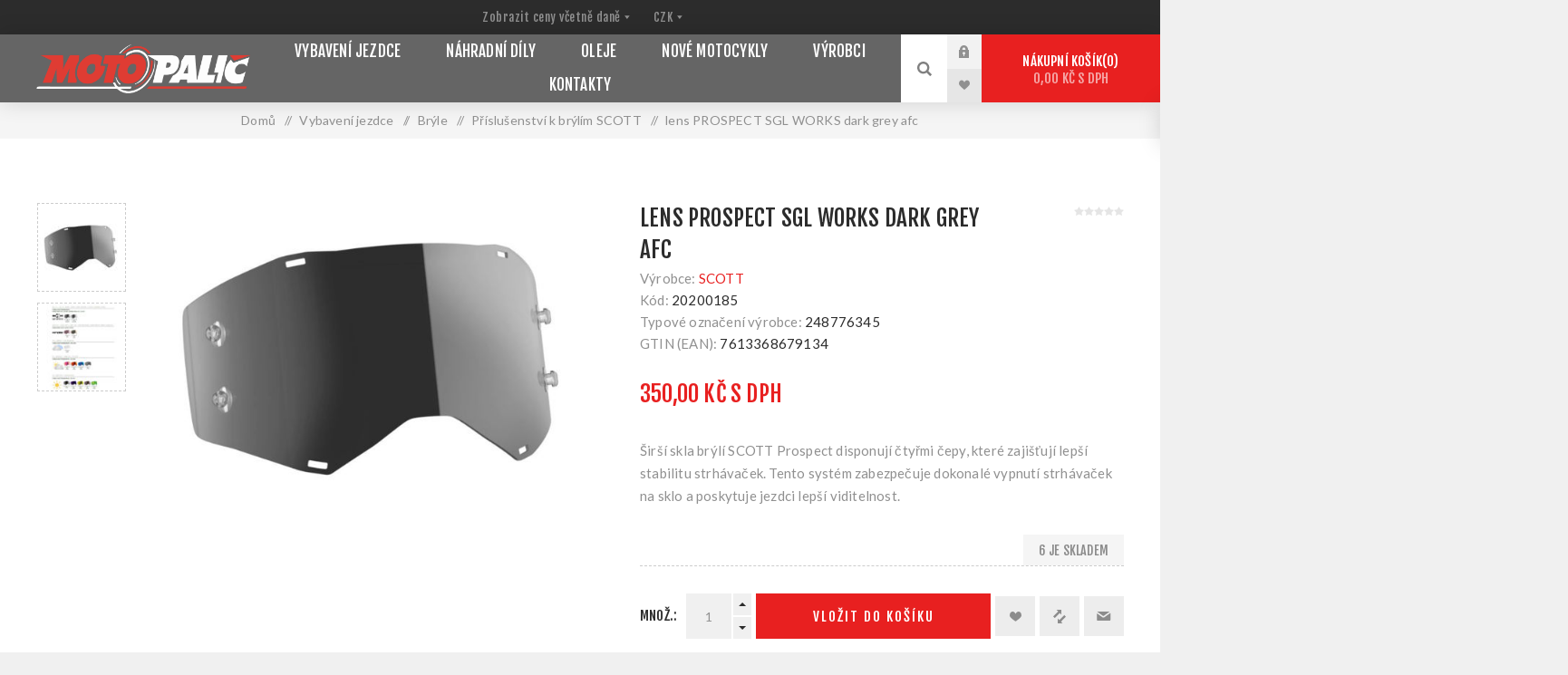

--- FILE ---
content_type: text/html; charset=utf-8
request_url: https://www.motopalic.cz/1343-lens-prospect-sgl-works-dark-grey-afc
body_size: 149160
content:



<!DOCTYPE html>
<html lang="cs" dir="ltr" class="html-product-details-page">
<head>
    <title>Moto Pali&#x10D;. lens PROSPECT SGL WORKS dark grey afc</title>
    <meta http-equiv="Content-type" content="text/html;charset=UTF-8" />
    <meta name="description" content="&#x160;ir&#x161;&#xED; skla br&#xFD;l&#xED; SCOTT Prospect disponuj&#xED; &#x10D;ty&#x159;mi &#x10D;epy, kter&#xE9; zaji&#x161;&#x165;uj&#xED; lep&#x161;&#xED; stabilitu strh&#xE1;va&#x10D;ek. Tento syst&#xE9;m zabezpe&#x10D;uje dokonal&#xE9; vypnut&#xED; strh&#xE1;va&#x10D;ek na sklo a poskytuje jezdci lep&#x161;&#xED; viditelnost." />
    <meta name="keywords" content="" />
    <meta name="generator" content="nopCommerce" />
    <meta name="viewport" content="width=device-width, initial-scale=1.0, minimum-scale=1.0, maximum-scale=2.0" />
    <link rel="preload" as="font" href="/Themes/Venture/Content/fonts/venture-font.woff" crossorigin />
    <link href="https://fonts.googleapis.com/css?family=Fjalla+One&amp;subset=latin-ext&display=swap" rel="stylesheet" />
    <link href="https://fonts.googleapis.com/css?family=Lato&amp;subset=latin-ext&display=swap" rel="stylesheet" />
    <meta property="og:type" content="product" />
<meta property="og:title" content="lens PROSPECT SGL WORKS dark grey afc" />
<meta property="og:description" content="&#x160;ir&#x161;&#xED; skla br&#xFD;l&#xED; SCOTT Prospect disponuj&#xED; &#x10D;ty&#x159;mi &#x10D;epy, kter&#xE9; zaji&#x161;&#x165;uj&#xED; lep&#x161;&#xED; stabilitu strh&#xE1;va&#x10D;ek. Tento syst&#xE9;m zabezpe&#x10D;uje dokonal&#xE9; vypnut&#xED; strh&#xE1;va&#x10D;ek na sklo a poskytuje jezdci lep&#x161;&#xED; viditelnost." />
<meta property="og:image" content="https://www.motopalic.cz/images/thumbs/0003162_lens-prospect-sgl-works-dark-grey-afc_625.jpeg" />
<meta property="og:image:url" content="https://www.motopalic.cz/images/thumbs/0003162_lens-prospect-sgl-works-dark-grey-afc_625.jpeg" />
<meta property="og:url" content="https://www.motopalic.cz/1343-lens-prospect-sgl-works-dark-grey-afc" />
<meta property="og:site_name" content="MOTO PALI&#x10C;" />
<meta property="twitter:card" content="summary" />
<meta property="twitter:site" content="MOTO PALI&#x10C;" />
<meta property="twitter:title" content="lens PROSPECT SGL WORKS dark grey afc" />
<meta property="twitter:description" content="&#x160;ir&#x161;&#xED; skla br&#xFD;l&#xED; SCOTT Prospect disponuj&#xED; &#x10D;ty&#x159;mi &#x10D;epy, kter&#xE9; zaji&#x161;&#x165;uj&#xED; lep&#x161;&#xED; stabilitu strh&#xE1;va&#x10D;ek. Tento syst&#xE9;m zabezpe&#x10D;uje dokonal&#xE9; vypnut&#xED; strh&#xE1;va&#x10D;ek na sklo a poskytuje jezdci lep&#x161;&#xED; viditelnost." />
<meta property="twitter:image" content="https://www.motopalic.cz/images/thumbs/0003162_lens-prospect-sgl-works-dark-grey-afc_625.jpeg" />
<meta property="twitter:url" content="https://www.motopalic.cz/1343-lens-prospect-sgl-works-dark-grey-afc" />
<script type="application/ld+json">{"@context":"https://schema.org","@type":"Product","name":"lens PROSPECT SGL WORKS dark grey afc","sku":"20200185","gtin":"7613368679134","mpn":"248776345","description":"Širší skla brýlí SCOTT Prospect disponují čtyřmi čepy, které zajišťují lepší stabilitu strhávaček. Tento systém zabezpečuje dokonalé vypnutí strhávaček na sklo a poskytuje jezdci lepší viditelnost.","image":"https://www.motopalic.cz/images/thumbs/0003162_lens-prospect-sgl-works-dark-grey-afc_625.jpeg","brand":[{"@type":"Brand","name":"SCOTT"}],"offers":{"@type":"Offer","url":"https://www.motopalic.cz/1343-lens-prospect-sgl-works-dark-grey-afc","availability":"https://schema.org/InStock","price":"350.00","priceCurrency":"CZK"},"review":[],"hasVariant":[]}</script>
<script type="application/ld+json">{"@context":"https://schema.org","@type":"BreadcrumbList","itemListElement":[{"@type":"ListItem","position":1,"item":{"@id":"https://www.motopalic.cz/vybaveni-jezdce","name":"Vybavení jezdce"}},{"@type":"ListItem","position":2,"item":{"@id":"https://www.motopalic.cz/bryle-2","name":"Brýle"}},{"@type":"ListItem","position":3,"item":{"@id":"https://www.motopalic.cz/prislusenstvi-k-brylim-scott","name":"Příslušenství k brýlím SCOTT"}},{"@type":"ListItem","position":4,"item":{"@id":"https://www.motopalic.cz/1343-lens-prospect-sgl-works-dark-grey-afc","name":"lens PROSPECT SGL WORKS dark grey afc"}}]}</script>

    

    
    
    
    
    

    


    

    <link rel="stylesheet" type="text/css" href="/css/mlf9b-ng-bg4qnxvtioqqq.styles.css?v=tzi-LJrHR6WFRJx_AIRPasdSp_4" /><link rel="stylesheet" type="text/css" href="//cdn.jsdelivr.net/gh/orestbida/iframemanager@1.3.0/dist/iframemanager.css" />
<link rel="stylesheet" type="text/css" href="//cdn.jsdelivr.net/gh/orestbida/cookieconsent@3.1.0/dist/cookieconsent.css" />

    

<style>

        .product-details-page .full-description {
            display: none;
        }
        .product-details-page .ui-tabs .full-description {
            display: block;
        }
        .product-details-page .tabhead-full-description {
            display: none;
        }
        

        .product-details-page .product-specs-box {
            display: none;
        }
        .product-details-page .ui-tabs .product-specs-box {
            display: block;
        }
        .product-details-page .ui-tabs .product-specs-box .title {
            display: none;
        }
        

        .product-details-page .product-no-reviews,
        .product-details-page .product-review-links {
            /* display: none; */
        }
        .product-details-page .product-reviews {
            display: none;
        }
        .product-details-page .ui-tabs .product-reviews {
            display: block;
        }
        </style><!-- Google tag (gtag.js) -->
<script async src="https://www.googletagmanager.com/gtag/js?id=G-VX6ZF2455P"></script>
<script>
  window.dataLayer = window.dataLayer || [];
  function gtag(){dataLayer.push(arguments);}
  gtag('js', new Date());

  gtag('config', 'G-VX6ZF2455P');
</script>

    
    
    
    <link rel="icon" type="image/png" href="/icons/icons_0/favicon-96x96.png" sizes="96x96" />
<link rel="icon" type="image/svg+xml" href="/icons/icons_0/favicon.svg" />
<link rel="shortcut icon" href="/icons/icons_0/favicon.ico" />
<link rel="apple-touch-icon" sizes="180x180" href="/icons/icons_0/apple-touch-icon.png" />
<meta name="apple-mobile-web-app-title" content="Moto Palič" />
<link rel="manifest" href="/icons/icons_0/site.webmanifest" />
    
    
    <!--Powered by nopCommerce - https://www.nopCommerce.com-->   
    
</head>
<body class="product-details-page-body dark-theme">
    <input name="__RequestVerificationToken" type="hidden" value="CfDJ8PxM4AZN0-VKoiH95DPq7bmscZY4fGiVlmCkNyCugA91VYqtFSx6wSJHXJHw2N7XXaXq68HCObeVRrNVvHpIM6xq7O9NV9M4A3DSmy5aQOIrETb4kokTEPYk0EtcmIvQ5kx5h2mjQaZhs8qPE_KMUzQ" />
    <div class="page-loader">
        <div class="loader"></div>
    </div>
    




<div class="ajax-loading-block-window" style="display: none">
</div>
<div id="dialog-notifications-success" role="status" aria-live="polite" aria-atomic="true" title="Oznámení" style="display:none;">
</div>
<div id="dialog-notifications-error" role="alert" aria-live="assertive" aria-atomic="true" title="Chyba" style="display:none;">
</div>
<div id="dialog-notifications-warning" role="alert" aria-live="assertive" aria-atomic="true" title="Varování" style="display:none;">
</div>
<div id="bar-notification" class="bar-notification-container" role="status" aria-live="polite" aria-atomic="true" data-close="Zavřít">
</div>

<div class="master-wrapper-page">
    



<div class="header">


    
    <div class="header-upper">
        <div class="header-selectors-wrapper">
            
<div class="tax-display-type-selector desktop">
    <select id="customerTaxType" name="customerTaxType" onchange="setLocation(this.value);" aria-label="Výběr daně"><option selected="selected" value="https://www.motopalic.cz/changetaxtype/0?returnUrl=%2F1343-lens-prospect-sgl-works-dark-grey-afc">Zobrazit ceny v&#x10D;etn&#x11B; dan&#x11B;</option>
<option value="https://www.motopalic.cz/changetaxtype/10?returnUrl=%2F1343-lens-prospect-sgl-works-dark-grey-afc">Zobrazit ceny bez dan&#x11B;</option>
</select>
</div>

<div class="tax-display-type-selector mobile mobile-selector">
    <div class="current-tax-type-selector selector-title">S daní</div>

    <div class="tax-selector-options mobile-collapse">
        <div class="selector-options-item">
            <input type="radio" name="tax-type-selector" id="tax-type-0" value="https://www.motopalic.cz/changetaxtype/0?returnUrl=%2F1343-lens-prospect-sgl-works-dark-grey-afc" onclick="setLocation(this.value);"  checked="checked" />
            <label for="tax-type-0">Zobrazit ceny v&#x10D;etn&#x11B; dan&#x11B;</label>
        </div>
        <div class="selector-options-item">
            <input type="radio" name="tax-type-selector" id="tax-type-1" value="https://www.motopalic.cz/changetaxtype/10?returnUrl=%2F1343-lens-prospect-sgl-works-dark-grey-afc" onclick="setLocation(this.value);"  />
            <label for="tax-type-1">Zobrazit ceny bez dan&#x11B;</label>
        </div>
    </div>
</div>
            

    <div class="currency-selector desktop">
            <select id="customerCurrency" name="customerCurrency" onchange="setLocation(this.value);" aria-label="Currency selector"><option selected="selected" value="https://www.motopalic.cz/changecurrency/12?returnUrl=%2F1343-lens-prospect-sgl-works-dark-grey-afc">CZK</option>
<option value="https://www.motopalic.cz/changecurrency/6?returnUrl=%2F1343-lens-prospect-sgl-works-dark-grey-afc">EUR</option>
</select>
    </div>
    <div class="currency-selector mobile mobile-selector">
            <div class="current-currency-selector selector-title">CZK</div>
            <div class="currency-selector-options mobile-collapse">

                    <div class="selector-options-item">
                        <input type="radio" name="currency-selector" id="currency-0" value="https://www.motopalic.cz/changecurrency/12?returnUrl=%2F1343-lens-prospect-sgl-works-dark-grey-afc" onclick="setLocation(this.value);"  checked="checked" />
                        <label for="currency-0">CZK</label>
                    </div>
                    <div class="selector-options-item">
                        <input type="radio" name="currency-selector" id="currency-1" value="https://www.motopalic.cz/changecurrency/6?returnUrl=%2F1343-lens-prospect-sgl-works-dark-grey-afc" onclick="setLocation(this.value);"  />
                        <label for="currency-1">EUR</label>
                    </div>

            </div>
    </div>

            
            
        </div>
    </div>
    <div class="header-lower ">
        <div class="header-left">
            <div class="header-logo">
                



<a href="/" class="logo">


<img alt="MOTO PALI&#x10C;" src="https://www.motopalic.cz/images/thumbs/0000125_Kreslic&#xED; pl&#xE1;tno 2ALP.png" /></a>
            </div>
        </div>
        <div class="header-center">
            <div class="header-menu dark-layout">
                <div class="close-menu">
                    <div class="mobile-logo">
                        



<a href="/" class="logo">


<img alt="MOTO PALI&#x10C;" src="https://www.motopalic.cz/images/thumbs/0000125_Kreslic&#xED; pl&#xE1;tno 2ALP.png" /></a>
                    </div>
                    <span>Close</span>
                </div>











    <ul class="mega-menu"
        data-isRtlEnabled="false"
        data-enableClickForDropDown="false">



<li class="has-sublist with-dropdown-in-grid">
        <a class="with-subcategories" href="/vybaveni-jezdce"><span>Vybaven&#xED; jezdce</span></a>

        <div class="dropdown categories fullWidth boxes-5">
            <div class="row-wrapper">
                <div class="row"><div class="box">
                <div class="picture-title-wrap">
                    <div class="title">
                        <a href="/boty" title="Boty"><span>Boty</span></a>
                    </div>
                    <div class="picture">
                        <a href="/boty" title="Zobrazit produkty v kategorii Boty">
                            <img class="lazy" alt="Obr&#xE1;zek pro kategorii Boty" src="[data-uri]" data-original="https://www.motopalic.cz/images/thumbs/0009486_boty_290.jpeg" />
                        </a>
                    </div>
                </div>
                    <ul class="subcategories">
                            <li class="subcategory-item">
                                <a href="/onroad" title="Onroad"><span>Onroad</span></a>
                            </li>
                            <li class="subcategory-item">
                                <a href="/offroad" title="Offroad"><span>Offroad</span></a>
                            </li>
                            <li class="subcategory-item">
                                <a href="/touring" title="Touring"><span>Touring</span></a>
                            </li>
                            <li class="subcategory-item">
                                <a href="/urban" title="Urban (Riding Shoes)"><span>Urban (Riding Shoes)</span></a>
                            </li>
                            <li class="subcategory-item">
                                <a href="/volny-cas-4" title="Voln&#xFD; &#x10D;as"><span>Voln&#xFD; &#x10D;as</span></a>
                            </li>
                            <li class="subcategory-item">
                                <a href="/e-bike" title="E-bike"><span>E-bike</span></a>
                            </li>

                            <li class="subcategory-item all">
                                <a class="view-all" href="/boty" title="Zobrazit vše">
                                    <span>Zobrazit vše</span>
                                </a>
                            </li>
                    </ul>
                </div><div class="box">
                <div class="picture-title-wrap">
                    <div class="title">
                        <a href="/prilby" title="P&#x159;ilby"><span>P&#x159;ilby</span></a>
                    </div>
                    <div class="picture">
                        <a href="/prilby" title="Zobrazit produkty v kategorii P&#x159;ilby">
                            <img class="lazy" alt="Obr&#xE1;zek pro kategorii P&#x159;ilby" src="[data-uri]" data-original="https://www.motopalic.cz/images/thumbs/0006532_prilby_290.jpeg" />
                        </a>
                    </div>
                </div>
                    <ul class="subcategories">
                            <li class="subcategory-item">
                                <a href="/prilby-progrip" title="P&#x159;ilby PROGRIP"><span>P&#x159;ilby PROGRIP</span></a>
                            </li>
                            <li class="subcategory-item">
                                <a href="/prilby-scott" title="P&#x159;ilby SCOTT"><span>P&#x159;ilby SCOTT</span></a>
                            </li>

                    </ul>
                </div><div class="box">
                <div class="picture-title-wrap">
                    <div class="title">
                        <a href="/bryle-2" title="Br&#xFD;le"><span>Br&#xFD;le</span></a>
                    </div>
                    <div class="picture">
                        <a href="/bryle-2" title="Zobrazit produkty v kategorii Br&#xFD;le">
                            <img class="lazy" alt="Obr&#xE1;zek pro kategorii Br&#xFD;le" src="[data-uri]" data-original="https://www.motopalic.cz/images/thumbs/0006517_bryle_290.jpeg" />
                        </a>
                    </div>
                </div>
                    <ul class="subcategories">
                            <li class="subcategory-item">
                                <a href="/bryle" title="Br&#xFD;le SCOTT"><span>Br&#xFD;le SCOTT</span></a>
                            </li>
                            <li class="subcategory-item">
                                <a href="/bryle-progrip" title="Br&#xFD;le PROGRIP"><span>Br&#xFD;le PROGRIP</span></a>
                            </li>
                            <li class="subcategory-item">
                                <a href="/prislusenstvi-k-brylim-progrip" title="P&#x159;&#xED;slu&#x161;enstv&#xED; k br&#xFD;l&#xED;m PROGRIP"><span>P&#x159;&#xED;slu&#x161;enstv&#xED; k br&#xFD;l&#xED;m PROGRIP</span></a>
                            </li>
                            <li class="subcategory-item">
                                <a href="/prislusenstvi-k-brylim-scott" title="P&#x159;&#xED;slu&#x161;enstv&#xED; k br&#xFD;l&#xED;m SCOTT"><span>P&#x159;&#xED;slu&#x161;enstv&#xED; k br&#xFD;l&#xED;m SCOTT</span></a>
                            </li>

                    </ul>
                </div><div class="box">
                <div class="picture-title-wrap">
                    <div class="title">
                        <a href="/obleceni-2" title="Oble&#x10D;en&#xED;"><span>Oble&#x10D;en&#xED;</span></a>
                    </div>
                    <div class="picture">
                        <a href="/obleceni-2" title="Zobrazit produkty v kategorii Oble&#x10D;en&#xED;">
                            <img class="lazy" alt="Obr&#xE1;zek pro kategorii Oble&#x10D;en&#xED;" src="[data-uri]" data-original="https://www.motopalic.cz/images/thumbs/0006503_obleceni_290.jpeg" />
                        </a>
                    </div>
                </div>
                    <ul class="subcategories">
                            <li class="subcategory-item">
                                <a href="/onroad-2" title="Onroad"><span>Onroad</span></a>
                            </li>
                            <li class="subcategory-item">
                                <a href="/adventure" title="Adventure"><span>Adventure</span></a>
                            </li>
                            <li class="subcategory-item">
                                <a href="/offroad-2" title="Offroad"><span>Offroad</span></a>
                            </li>
                            <li class="subcategory-item">
                                <a href="/volny-cas-2" title="Voln&#xFD; &#x10D;as"><span>Voln&#xFD; &#x10D;as</span></a>
                            </li>
                            <li class="subcategory-item">
                                <a href="/mechanicke" title="Mechanick&#xE9;"><span>Mechanick&#xE9;</span></a>
                            </li>
                            <li class="subcategory-item">
                                <a href="/prislusenstvi-do-deste" title="P&#x159;&#xED;slu&#x161;enstv&#xED; do de&#x161;t&#x11B;"><span>P&#x159;&#xED;slu&#x161;enstv&#xED; do de&#x161;t&#x11B;</span></a>
                            </li>

                            <li class="subcategory-item all">
                                <a class="view-all" href="/obleceni-2" title="Zobrazit vše">
                                    <span>Zobrazit vše</span>
                                </a>
                            </li>
                    </ul>
                </div><div class="box">
                <div class="picture-title-wrap">
                    <div class="title">
                        <a href="/rukavice" title="Rukavice"><span>Rukavice</span></a>
                    </div>
                    <div class="picture">
                        <a href="/rukavice" title="Zobrazit produkty v kategorii Rukavice">
                            <img class="lazy" alt="Obr&#xE1;zek pro kategorii Rukavice" src="[data-uri]" data-original="https://www.motopalic.cz/images/thumbs/0008088_rukavice_290.jpeg" />
                        </a>
                    </div>
                </div>
                    <ul class="subcategories">
                            <li class="subcategory-item">
                                <a href="/onroad-3" title="Onroad"><span>Onroad</span></a>
                            </li>
                            <li class="subcategory-item">
                                <a href="/adventure-2" title="Adventure"><span>Adventure</span></a>
                            </li>
                            <li class="subcategory-item">
                                <a href="/offroad-3" title="Offroad rukavice"><span>Offroad rukavice</span></a>
                            </li>
                            <li class="subcategory-item">
                                <a href="/urban-3" title="Urban"><span>Urban</span></a>
                            </li>

                    </ul>
                </div></div><div class="row"><div class="box">
                <div class="picture-title-wrap">
                    <div class="title">
                        <a href="/chranice" title="Chr&#xE1;ni&#x10D;e"><span>Chr&#xE1;ni&#x10D;e</span></a>
                    </div>
                    <div class="picture">
                        <a href="/chranice" title="Zobrazit produkty v kategorii Chr&#xE1;ni&#x10D;e">
                            <img class="lazy" alt="Obr&#xE1;zek pro kategorii Chr&#xE1;ni&#x10D;e" src="[data-uri]" data-original="https://www.motopalic.cz/images/thumbs/0006527_chranice_290.jpeg" />
                        </a>
                    </div>
                </div>
                    <ul class="subcategories">
                            <li class="subcategory-item">
                                <a href="/chranice-rxr" title="Chr&#xE1;ni&#x10D;e RXR"><span>Chr&#xE1;ni&#x10D;e RXR</span></a>
                            </li>
                            <li class="subcategory-item">
                                <a href="/chranice-scott" title="Chr&#xE1;ni&#x10D;e SCOTT"><span>Chr&#xE1;ni&#x10D;e SCOTT</span></a>
                            </li>

                    </ul>
                </div><div class="box">
                <div class="picture-title-wrap">
                    <div class="title">
                        <a href="/prislusenstvi" title="P&#x159;&#xED;slu&#x161;enstv&#xED; jezdce"><span>P&#x159;&#xED;slu&#x161;enstv&#xED; jezdce</span></a>
                    </div>
                    <div class="picture">
                        <a href="/prislusenstvi" title="Zobrazit produkty v kategorii P&#x159;&#xED;slu&#x161;enstv&#xED; jezdce">
                            <img class="lazy" alt="Obr&#xE1;zek pro kategorii P&#x159;&#xED;slu&#x161;enstv&#xED; jezdce" src="[data-uri]" data-original="https://www.motopalic.cz/images/thumbs/0006528_prislusenstvi-jezdce_290.jpeg" />
                        </a>
                    </div>
                </div>
                    <ul class="subcategories">
                            <li class="subcategory-item">
                                <a href="/ta%C5%A1ky-a-batohy" title="Ta&#x161;ky a batohy"><span>Ta&#x161;ky a batohy</span></a>
                            </li>
                            <li class="subcategory-item">
                                <a href="/obli%C4%8Dejov%C3%A9-masky" title="Obli&#x10D;ejov&#xE9; masky"><span>Obli&#x10D;ejov&#xE9; masky</span></a>
                            </li>
                            <li class="subcategory-item">
                                <a href="/volny-cas-3" title="Voln&#xFD; &#x10D;as"><span>Voln&#xFD; &#x10D;as</span></a>
                            </li>

                    </ul>
                </div><div class="empty-box"></div><div class="empty-box"></div><div class="empty-box"></div></div>
            </div>

        </div>
</li>


<li class="has-sublist with-dropdown-in-grid">
        <a class="with-subcategories" href="/nahradni-dily-a-pneu"><span>N&#xE1;hradn&#xED; d&#xED;ly</span></a>

        <div class="dropdown categories fullWidth boxes-5">
            <div class="row-wrapper">
                <div class="row"><div class="box">
                <div class="picture-title-wrap">
                    <div class="title">
                        <a href="/gripy" title="Gripy"><span>Gripy</span></a>
                    </div>
                    <div class="picture">
                        <a href="/gripy" title="Zobrazit produkty v kategorii Gripy">
                            <img class="lazy" alt="Obr&#xE1;zek pro kategorii Gripy" src="[data-uri]" data-original="https://www.motopalic.cz/images/thumbs/0007271_gripy_290.jpeg" />
                        </a>
                    </div>
                </div>
                    <ul class="subcategories">
                            <li class="subcategory-item">
                                <a href="/gripy-off-road" title="Gripy OFF ROAD"><span>Gripy OFF ROAD</span></a>
                            </li>
                            <li class="subcategory-item">
                                <a href="/gripy-on-road" title="Gripy ON ROAD"><span>Gripy ON ROAD</span></a>
                            </li>

                    </ul>
                </div><div class="box">
                <div class="picture-title-wrap">
                    <div class="title">
                        <a href="/betadily" title="Beta - n&#xE1;hradn&#xED; d&#xED;ly"><span>Beta - n&#xE1;hradn&#xED; d&#xED;ly</span></a>
                    </div>
                    <div class="picture">
                        <a href="/betadily" title="Zobrazit produkty v kategorii Beta - n&#xE1;hradn&#xED; d&#xED;ly">
                            <img class="lazy" alt="Obr&#xE1;zek pro kategorii Beta - n&#xE1;hradn&#xED; d&#xED;ly" src="[data-uri]" data-original="https://www.motopalic.cz/images/thumbs/0006589_beta-nahradni-dily_290.jpeg" />
                        </a>
                    </div>
                </div>
                </div><div class="box">
                <div class="picture-title-wrap">
                    <div class="title">
                        <a href="/pneumatiky" title="Pneumatiky"><span>Pneumatiky</span></a>
                    </div>
                    <div class="picture">
                        <a href="/pneumatiky" title="Zobrazit produkty v kategorii Pneumatiky">
                            <img class="lazy" alt="Obr&#xE1;zek pro kategorii Pneumatiky" src="[data-uri]" data-original="https://www.motopalic.cz/images/thumbs/0009754_pneumatiky_290.jpeg" />
                        </a>
                    </div>
                </div>
                </div><div class="box">
                <div class="picture-title-wrap">
                    <div class="title">
                        <a href="/pisty" title="Jin&#xE9; zna&#x10D;ky - n&#xE1;hradn&#xED; d&#xED;ly"><span>Jin&#xE9; zna&#x10D;ky - n&#xE1;hradn&#xED; d&#xED;ly</span></a>
                    </div>
                    <div class="picture">
                        <a href="/pisty" title="Zobrazit produkty v kategorii Jin&#xE9; zna&#x10D;ky - n&#xE1;hradn&#xED; d&#xED;ly">
                            <img class="lazy" alt="Obr&#xE1;zek pro kategorii Jin&#xE9; zna&#x10D;ky - n&#xE1;hradn&#xED; d&#xED;ly" src="[data-uri]" data-original="https://www.motopalic.cz/images/thumbs/0006646_jine-znacky-nahradni-dily_290.jpeg" />
                        </a>
                    </div>
                </div>
                    <ul class="subcategories">
                            <li class="subcategory-item">
                                <a href="/beta-2" title="Beta"><span>Beta</span></a>
                            </li>
                            <li class="subcategory-item">
                                <a href="/ktm" title="KTM"><span>KTM</span></a>
                            </li>

                    </ul>
                </div><div class="empty-box"></div></div>
            </div>

        </div>
</li>


<li class="has-sublist with-dropdown-in-grid">
        <a class="with-subcategories" href="/oleje"><span>Oleje</span></a>

        <div class="dropdown categories fullWidth boxes-5">
            <div class="row-wrapper">
                <div class="row"><div class="box">
                <div class="picture-title-wrap">
                    <div class="title">
                        <a href="/2t" title="2T"><span>2T</span></a>
                    </div>
                    <div class="picture">
                        <a href="/2t" title="Zobrazit produkty v kategorii 2T">
                            <img class="lazy" alt="Obr&#xE1;zek pro kategorii 2T" src="[data-uri]" data-original="https://www.motopalic.cz/images/thumbs/0011279_2t_290.png" />
                        </a>
                    </div>
                </div>
                </div><div class="box">
                <div class="picture-title-wrap">
                    <div class="title">
                        <a href="/4t" title="4T"><span>4T</span></a>
                    </div>
                    <div class="picture">
                        <a href="/4t" title="Zobrazit produkty v kategorii 4T">
                            <img class="lazy" alt="Obr&#xE1;zek pro kategorii 4T" src="[data-uri]" data-original="https://www.motopalic.cz/images/thumbs/0011280_4t_290.png" />
                        </a>
                    </div>
                </div>
                </div><div class="box">
                <div class="picture-title-wrap">
                    <div class="title">
                        <a href="/tlumicove-prevodove-filtrove" title="Tlumi&#x10D;ov&#xE9;, p&#x159;evodov&#xE9;, filtrov&#xE9;"><span>Tlumi&#x10D;ov&#xE9;, p&#x159;evodov&#xE9;, filtrov&#xE9;</span></a>
                    </div>
                    <div class="picture">
                        <a href="/tlumicove-prevodove-filtrove" title="Zobrazit produkty v kategorii Tlumi&#x10D;ov&#xE9;, p&#x159;evodov&#xE9;, filtrov&#xE9;">
                            <img class="lazy" alt="Obr&#xE1;zek pro kategorii Tlumi&#x10D;ov&#xE9;, p&#x159;evodov&#xE9;, filtrov&#xE9;" src="[data-uri]" data-original="https://www.motopalic.cz/images/thumbs/0011288_tlumicove-prevodove-filtrove_290.png" />
                        </a>
                    </div>
                </div>
                </div><div class="box">
                <div class="picture-title-wrap">
                    <div class="title">
                        <a href="/mazaci-prostredky" title="Mazac&#xED; prost&#x159;edky a spreje"><span>Mazac&#xED; prost&#x159;edky a spreje</span></a>
                    </div>
                    <div class="picture">
                        <a href="/mazaci-prostredky" title="Zobrazit produkty v kategorii Mazac&#xED; prost&#x159;edky a spreje">
                            <img class="lazy" alt="Obr&#xE1;zek pro kategorii Mazac&#xED; prost&#x159;edky a spreje" src="[data-uri]" data-original="https://www.motopalic.cz/images/thumbs/0011290_mazaci-prostredky-a-spreje_290.png" />
                        </a>
                    </div>
                </div>
                </div><div class="box">
                <div class="picture-title-wrap">
                    <div class="title">
                        <a href="/kapaliny-brzdici-chladici" title="Kapaliny brzdov&#xE9;, chlad&#xED;c&#xED;"><span>Kapaliny brzdov&#xE9;, chlad&#xED;c&#xED;</span></a>
                    </div>
                    <div class="picture">
                        <a href="/kapaliny-brzdici-chladici" title="Zobrazit produkty v kategorii Kapaliny brzdov&#xE9;, chlad&#xED;c&#xED;">
                            <img class="lazy" alt="Obr&#xE1;zek pro kategorii Kapaliny brzdov&#xE9;, chlad&#xED;c&#xED;" src="[data-uri]" data-original="https://www.motopalic.cz/images/thumbs/0011291_kapaliny-brzdove-chladici_290.png" />
                        </a>
                    </div>
                </div>
                </div></div>
            </div>

        </div>
</li>


<li class="has-sublist with-dropdown-in-grid">
        <a class="with-subcategories" href="/nove-motocykly"><span>Nov&#xE9; motocykly</span></a>

        <div class="dropdown categories fullWidth boxes-4">
            <div class="row-wrapper">
                <div class="row"><div class="box">
                <div class="picture-title-wrap">
                    <div class="title">
                        <a href="/enduro" title="Enduro"><span>Enduro</span></a>
                    </div>
                    <div class="picture">
                        <a href="/enduro" title="Zobrazit produkty v kategorii Enduro">
                            <img class="lazy" alt="Obr&#xE1;zek pro kategorii Enduro" src="[data-uri]" data-original="https://www.motopalic.cz/images/thumbs/0011054_enduro_290.jpeg" />
                        </a>
                    </div>
                </div>
                </div><div class="box">
                <div class="picture-title-wrap">
                    <div class="title">
                        <a href="/alp" title="Alp"><span>Alp</span></a>
                    </div>
                    <div class="picture">
                        <a href="/alp" title="Zobrazit produkty v kategorii Alp">
                            <img class="lazy" alt="Obr&#xE1;zek pro kategorii Alp" src="[data-uri]" data-original="https://www.motopalic.cz/images/thumbs/0011055_alp_290.jpeg" />
                        </a>
                    </div>
                </div>
                </div><div class="box">
                <div class="picture-title-wrap">
                    <div class="title">
                        <a href="/street" title="Motocross"><span>Motocross</span></a>
                    </div>
                    <div class="picture">
                        <a href="/street" title="Zobrazit produkty v kategorii Motocross">
                            <img class="lazy" alt="Obr&#xE1;zek pro kategorii Motocross" src="[data-uri]" data-original="https://www.motopalic.cz/images/thumbs/0011056_motocross_290.jpeg" />
                        </a>
                    </div>
                </div>
                </div><div class="empty-box"></div></div>
            </div>

        </div>
</li>



<li class="has-sublist with-dropdown-in-grid">

    <a class="with-subcategories" href="/manufacturer/all" title="V&#xFD;robci"><span>V&#xFD;robci</span></a>

        <div class="dropdown manufacturers fullWidth boxes-6">
            <div class="row-wrapper">
                <div class="row"><div class="box">
                <div class="title">
                    <a class="manufacturer" href="/progrip" title="PROGRIP"><span>PROGRIP</span></a>
                </div>
                <div class="picture">
                    <a class="manufacturer" href="/progrip" title="PROGRIP">
                        <img class="lazy" src="[data-uri]"
                             data-original="https://www.motopalic.cz/images/thumbs/0009755_progrip_165.png" alt="Obr&#xE1;zek pro kategorii PROGRIP" title="Obr&#xE1;zek pro kategorii PROGRIP" />
                    </a>
                </div>
                </div><div class="box">
                <div class="title">
                    <a class="manufacturer" href="/rxr-protect" title="RXR Protect"><span>RXR Protect</span></a>
                </div>
                <div class="picture">
                    <a class="manufacturer" href="/rxr-protect" title="RXR Protect">
                        <img class="lazy" src="[data-uri]"
                             data-original="https://www.motopalic.cz/images/thumbs/0010565_rxr-protect_165.png" alt="Obr&#xE1;zek pro kategorii RXR Protect" title="Obr&#xE1;zek pro kategorii RXR Protect" />
                    </a>
                </div>
                </div><div class="box">
                <div class="title">
                    <a class="manufacturer" href="/just1" title="JUST1"><span>JUST1</span></a>
                </div>
                <div class="picture">
                    <a class="manufacturer" href="/just1" title="JUST1">
                        <img class="lazy" src="[data-uri]"
                             data-original="https://www.motopalic.cz/images/thumbs/0012236_just1_165.jpeg" alt="Obr&#xE1;zek pro kategorii JUST1" title="Obr&#xE1;zek pro kategorii JUST1" />
                    </a>
                </div>
                </div><div class="box">
                <div class="title">
                    <a class="manufacturer" href="/mandelli-srl" title="TUCANO URBANO"><span>TUCANO URBANO</span></a>
                </div>
                <div class="picture">
                    <a class="manufacturer" href="/mandelli-srl" title="TUCANO URBANO">
                        <img class="lazy" src="[data-uri]"
                             data-original="https://www.motopalic.cz/images/thumbs/0012235_tucano-urbano_165.jpeg" alt="Obr&#xE1;zek pro kategorii TUCANO URBANO" title="Obr&#xE1;zek pro kategorii TUCANO URBANO" />
                    </a>
                </div>
                </div><div class="box">
                <div class="title">
                    <a class="manufacturer" href="/tur" title="T.UR"><span>T.UR</span></a>
                </div>
                <div class="picture">
                    <a class="manufacturer" href="/tur" title="T.UR">
                        <img class="lazy" src="[data-uri]"
                             data-original="https://www.motopalic.cz/images/thumbs/0012255_tur_165.jpeg" alt="Obr&#xE1;zek pro kategorii T.UR" title="Obr&#xE1;zek pro kategorii T.UR" />
                    </a>
                </div>
                </div><div class="box">
                <div class="title">
                    <a class="manufacturer" href="/scott" title="SCOTT"><span>SCOTT</span></a>
                </div>
                <div class="picture">
                    <a class="manufacturer" href="/scott" title="SCOTT">
                        <img class="lazy" src="[data-uri]"
                             data-original="https://www.motopalic.cz/images/thumbs/0003127_scott_165.jpeg" alt="Obr&#xE1;zek pro kategorii SCOTT" title="Obr&#xE1;zek pro kategorii SCOTT" />
                    </a>
                </div>
                </div></div><div class="row"><div class="box">
                <div class="title">
                    <a class="manufacturer" href="/sidi" title="SiDi"><span>SiDi</span></a>
                </div>
                <div class="picture">
                    <a class="manufacturer" href="/sidi" title="SiDi">
                        <img class="lazy" src="[data-uri]"
                             data-original="https://www.motopalic.cz/images/thumbs/0010154_sidi_165.jpeg" alt="Obr&#xE1;zek pro kategorii SiDi" title="Obr&#xE1;zek pro kategorii SiDi" />
                    </a>
                </div>
                </div><div class="box">
                <div class="title">
                    <a class="manufacturer" href="/sidi-urban" title="SiDi dopl&#x148;ky"><span>SiDi dopl&#x148;ky</span></a>
                </div>
                <div class="picture">
                    <a class="manufacturer" href="/sidi-urban" title="SiDi dopl&#x148;ky">
                        <img class="lazy" src="[data-uri]"
                             data-original="https://www.motopalic.cz/images/thumbs/0006577_sidi-doplnky_165.jpeg" alt="Obr&#xE1;zek pro kategorii SiDi dopl&#x148;ky" title="Obr&#xE1;zek pro kategorii SiDi dopl&#x148;ky" />
                    </a>
                </div>
                </div><div class="box">
                <div class="title">
                    <a class="manufacturer" href="/sidi-nd" title="SiDi ND"><span>SiDi ND</span></a>
                </div>
                <div class="picture">
                    <a class="manufacturer" href="/sidi-nd" title="SiDi ND">
                        <img class="lazy" src="[data-uri]"
                             data-original="https://www.motopalic.cz/images/thumbs/0010144_sidi-nd_165.jpeg" alt="Obr&#xE1;zek pro kategorii SiDi ND" title="Obr&#xE1;zek pro kategorii SiDi ND" />
                    </a>
                </div>
                </div><div class="box">
                <div class="title">
                    <a class="manufacturer" href="/scott-outlet" title="SCOTT OUTLET"><span>SCOTT OUTLET</span></a>
                </div>
                <div class="picture">
                    <a class="manufacturer" href="/scott-outlet" title="SCOTT OUTLET">
                        <img class="lazy" src="[data-uri]"
                             data-original="https://www.motopalic.cz/images/thumbs/0006496_scott-outlet_165.jpeg" alt="Obr&#xE1;zek pro kategorii SCOTT OUTLET" title="Obr&#xE1;zek pro kategorii SCOTT OUTLET" />
                    </a>
                </div>
                </div><div class="empty-box"></div><div class="empty-box"></div></div>
            </div>
        </div>
</li>

<li class="  ">

    <a href="https://www.motopalic.cz/kontakty" class="" title="KONTAKTY" ><span> KONTAKTY</span></a>

</li>
        
    </ul>
    <div class="menu-title"><span>Menu</span></div>
    <ul class="mega-menu-responsive">


<li class="has-sublist">

        <a class="with-subcategories" href="/vybaveni-jezdce"><span>Vybaven&#xED; jezdce</span></a>

        <div class="plus-button"></div>
        <div class="sublist-wrap">
            <ul class="sublist">
                <li class="back-button">
                    <span>Back</span>
                </li>
                
        <li class="has-sublist">
            <a href="/boty" title="Boty" class="with-subcategories"><span>Boty</span></a>
            <div class="plus-button"></div>
            <div class="sublist-wrap">
                <ul class="sublist">
                    <li class="back-button">
                        <span>Back</span>
                    </li>
                    
        <li>
            <a class="lastLevelCategory" href="/onroad" title="Onroad"><span>Onroad</span></a>
        </li>
        <li>
            <a class="lastLevelCategory" href="/offroad" title="Offroad"><span>Offroad</span></a>
        </li>
        <li>
            <a class="lastLevelCategory" href="/touring" title="Touring"><span>Touring</span></a>
        </li>
        <li>
            <a class="lastLevelCategory" href="/urban" title="Urban (Riding Shoes)"><span>Urban (Riding Shoes)</span></a>
        </li>
        <li>
            <a class="lastLevelCategory" href="/volny-cas-4" title="Voln&#xFD; &#x10D;as"><span>Voln&#xFD; &#x10D;as</span></a>
        </li>
        <li>
            <a class="lastLevelCategory" href="/e-bike" title="E-bike"><span>E-bike</span></a>
        </li>


                        <li>
                            <a class="view-all" href="/boty" title="Zobrazit vše">
                                <span>Zobrazit vše</span>
                            </a>
                        </li>
                </ul>
            </div>
        </li>
        <li class="has-sublist">
            <a href="/prilby" title="P&#x159;ilby" class="with-subcategories"><span>P&#x159;ilby</span></a>
            <div class="plus-button"></div>
            <div class="sublist-wrap">
                <ul class="sublist">
                    <li class="back-button">
                        <span>Back</span>
                    </li>
                    
        <li>
            <a class="lastLevelCategory" href="/prilby-progrip" title="P&#x159;ilby PROGRIP"><span>P&#x159;ilby PROGRIP</span></a>
        </li>
        <li>
            <a class="lastLevelCategory" href="/prilby-scott" title="P&#x159;ilby SCOTT"><span>P&#x159;ilby SCOTT</span></a>
        </li>


                </ul>
            </div>
        </li>
        <li class="has-sublist">
            <a href="/bryle-2" title="Br&#xFD;le" class="with-subcategories"><span>Br&#xFD;le</span></a>
            <div class="plus-button"></div>
            <div class="sublist-wrap">
                <ul class="sublist">
                    <li class="back-button">
                        <span>Back</span>
                    </li>
                    
        <li>
            <a class="lastLevelCategory" href="/bryle" title="Br&#xFD;le SCOTT"><span>Br&#xFD;le SCOTT</span></a>
        </li>
        <li>
            <a class="lastLevelCategory" href="/bryle-progrip" title="Br&#xFD;le PROGRIP"><span>Br&#xFD;le PROGRIP</span></a>
        </li>
        <li>
            <a class="lastLevelCategory" href="/prislusenstvi-k-brylim-progrip" title="P&#x159;&#xED;slu&#x161;enstv&#xED; k br&#xFD;l&#xED;m PROGRIP"><span>P&#x159;&#xED;slu&#x161;enstv&#xED; k br&#xFD;l&#xED;m PROGRIP</span></a>
        </li>
        <li>
            <a class="lastLevelCategory" href="/prislusenstvi-k-brylim-scott" title="P&#x159;&#xED;slu&#x161;enstv&#xED; k br&#xFD;l&#xED;m SCOTT"><span>P&#x159;&#xED;slu&#x161;enstv&#xED; k br&#xFD;l&#xED;m SCOTT</span></a>
        </li>


                </ul>
            </div>
        </li>
        <li class="has-sublist">
            <a href="/obleceni-2" title="Oble&#x10D;en&#xED;" class="with-subcategories"><span>Oble&#x10D;en&#xED;</span></a>
            <div class="plus-button"></div>
            <div class="sublist-wrap">
                <ul class="sublist">
                    <li class="back-button">
                        <span>Back</span>
                    </li>
                    
        <li class="has-sublist">
            <a href="/onroad-2" title="Onroad" class="with-subcategories"><span>Onroad</span></a>
            <div class="plus-button"></div>
            <div class="sublist-wrap">
                <ul class="sublist">
                    <li class="back-button">
                        <span>Back</span>
                    </li>
                    
        <li>
            <a class="lastLevelCategory" href="/bundy" title="Bundy"><span>Bundy</span></a>
        </li>
        <li>
            <a class="lastLevelCategory" href="/kalhoty-2" title="Kalhoty"><span>Kalhoty</span></a>
        </li>


                </ul>
            </div>
        </li>
        <li class="has-sublist">
            <a href="/adventure" title="Adventure" class="with-subcategories"><span>Adventure</span></a>
            <div class="plus-button"></div>
            <div class="sublist-wrap">
                <ul class="sublist">
                    <li class="back-button">
                        <span>Back</span>
                    </li>
                    
        <li>
            <a class="lastLevelCategory" href="/bundy-2" title="Bundy"><span>Bundy</span></a>
        </li>
        <li>
            <a class="lastLevelCategory" href="/kalhoty-3" title="Kalhoty"><span>Kalhoty</span></a>
        </li>


                </ul>
            </div>
        </li>
        <li class="has-sublist">
            <a href="/offroad-2" title="Offroad" class="with-subcategories"><span>Offroad</span></a>
            <div class="plus-button"></div>
            <div class="sublist-wrap">
                <ul class="sublist">
                    <li class="back-button">
                        <span>Back</span>
                    </li>
                    
        <li>
            <a class="lastLevelCategory" href="/dresy" title="Dresy"><span>Dresy</span></a>
        </li>
        <li>
            <a class="lastLevelCategory" href="/kalhoty" title="Kalhoty"><span>Kalhoty</span></a>
        </li>
        <li>
            <a class="lastLevelCategory" href="/bundy-a-vesty" title="Bundy a vesty"><span>Bundy a vesty</span></a>
        </li>


                </ul>
            </div>
        </li>
        <li class="has-sublist">
            <a href="/volny-cas-2" title="Voln&#xFD; &#x10D;as" class="with-subcategories"><span>Voln&#xFD; &#x10D;as</span></a>
            <div class="plus-button"></div>
            <div class="sublist-wrap">
                <ul class="sublist">
                    <li class="back-button">
                        <span>Back</span>
                    </li>
                    
        <li>
            <a class="lastLevelCategory" href="/cepice" title="&#x10C;epice"><span>&#x10C;epice</span></a>
        </li>
        <li>
            <a class="lastLevelCategory" href="/ponozky" title="Pono&#x17E;ky"><span>Pono&#x17E;ky</span></a>
        </li>
        <li>
            <a class="lastLevelCategory" href="/obleceni" title="Oble&#x10D;en&#xED;"><span>Oble&#x10D;en&#xED;</span></a>
        </li>


                </ul>
            </div>
        </li>
        <li>
            <a class="lastLevelCategory" href="/mechanicke" title="Mechanick&#xE9;"><span>Mechanick&#xE9;</span></a>
        </li>
        <li>
            <a class="lastLevelCategory" href="/prislusenstvi-do-deste" title="P&#x159;&#xED;slu&#x161;enstv&#xED; do de&#x161;t&#x11B;"><span>P&#x159;&#xED;slu&#x161;enstv&#xED; do de&#x161;t&#x11B;</span></a>
        </li>


                        <li>
                            <a class="view-all" href="/obleceni-2" title="Zobrazit vše">
                                <span>Zobrazit vše</span>
                            </a>
                        </li>
                </ul>
            </div>
        </li>
        <li class="has-sublist">
            <a href="/rukavice" title="Rukavice" class="with-subcategories"><span>Rukavice</span></a>
            <div class="plus-button"></div>
            <div class="sublist-wrap">
                <ul class="sublist">
                    <li class="back-button">
                        <span>Back</span>
                    </li>
                    
        <li>
            <a class="lastLevelCategory" href="/onroad-3" title="Onroad"><span>Onroad</span></a>
        </li>
        <li>
            <a class="lastLevelCategory" href="/adventure-2" title="Adventure"><span>Adventure</span></a>
        </li>
        <li class="has-sublist">
            <a href="/offroad-3" title="Offroad rukavice" class="with-subcategories"><span>Offroad rukavice</span></a>
            <div class="plus-button"></div>
            <div class="sublist-wrap">
                <ul class="sublist">
                    <li class="back-button">
                        <span>Back</span>
                    </li>
                    
        <li>
            <a class="lastLevelCategory" href="/rukavice-scott" title="Rukavice SCOTT"><span>Rukavice SCOTT</span></a>
        </li>


                </ul>
            </div>
        </li>
        <li>
            <a class="lastLevelCategory" href="/urban-3" title="Urban"><span>Urban</span></a>
        </li>


                </ul>
            </div>
        </li>
        <li class="has-sublist">
            <a href="/chranice" title="Chr&#xE1;ni&#x10D;e" class="with-subcategories"><span>Chr&#xE1;ni&#x10D;e</span></a>
            <div class="plus-button"></div>
            <div class="sublist-wrap">
                <ul class="sublist">
                    <li class="back-button">
                        <span>Back</span>
                    </li>
                    
        <li>
            <a class="lastLevelCategory" href="/chranice-rxr" title="Chr&#xE1;ni&#x10D;e RXR"><span>Chr&#xE1;ni&#x10D;e RXR</span></a>
        </li>
        <li>
            <a class="lastLevelCategory" href="/chranice-scott" title="Chr&#xE1;ni&#x10D;e SCOTT"><span>Chr&#xE1;ni&#x10D;e SCOTT</span></a>
        </li>


                </ul>
            </div>
        </li>
        <li class="has-sublist">
            <a href="/prislusenstvi" title="P&#x159;&#xED;slu&#x161;enstv&#xED; jezdce" class="with-subcategories"><span>P&#x159;&#xED;slu&#x161;enstv&#xED; jezdce</span></a>
            <div class="plus-button"></div>
            <div class="sublist-wrap">
                <ul class="sublist">
                    <li class="back-button">
                        <span>Back</span>
                    </li>
                    
        <li>
            <a class="lastLevelCategory" href="/ta%C5%A1ky-a-batohy" title="Ta&#x161;ky a batohy"><span>Ta&#x161;ky a batohy</span></a>
        </li>
        <li>
            <a class="lastLevelCategory" href="/obli%C4%8Dejov%C3%A9-masky" title="Obli&#x10D;ejov&#xE9; masky"><span>Obli&#x10D;ejov&#xE9; masky</span></a>
        </li>
        <li class="has-sublist">
            <a href="/volny-cas-3" title="Voln&#xFD; &#x10D;as" class="with-subcategories"><span>Voln&#xFD; &#x10D;as</span></a>
            <div class="plus-button"></div>
            <div class="sublist-wrap">
                <ul class="sublist">
                    <li class="back-button">
                        <span>Back</span>
                    </li>
                    
        <li>
            <a class="lastLevelCategory" href="/slunecni-bryle" title="Slune&#x10D;n&#xED; br&#xFD;le"><span>Slune&#x10D;n&#xED; br&#xFD;le</span></a>
        </li>


                </ul>
            </div>
        </li>


                </ul>
            </div>
        </li>

            </ul>
        </div>

</li>

<li class="has-sublist">

        <a class="with-subcategories" href="/nahradni-dily-a-pneu"><span>N&#xE1;hradn&#xED; d&#xED;ly</span></a>

        <div class="plus-button"></div>
        <div class="sublist-wrap">
            <ul class="sublist">
                <li class="back-button">
                    <span>Back</span>
                </li>
                
        <li class="has-sublist">
            <a href="/gripy" title="Gripy" class="with-subcategories"><span>Gripy</span></a>
            <div class="plus-button"></div>
            <div class="sublist-wrap">
                <ul class="sublist">
                    <li class="back-button">
                        <span>Back</span>
                    </li>
                    
        <li>
            <a class="lastLevelCategory" href="/gripy-off-road" title="Gripy OFF ROAD"><span>Gripy OFF ROAD</span></a>
        </li>
        <li>
            <a class="lastLevelCategory" href="/gripy-on-road" title="Gripy ON ROAD"><span>Gripy ON ROAD</span></a>
        </li>


                </ul>
            </div>
        </li>
        <li>
            <a class="lastLevelCategory" href="/betadily" title="Beta - n&#xE1;hradn&#xED; d&#xED;ly"><span>Beta - n&#xE1;hradn&#xED; d&#xED;ly</span></a>
        </li>
        <li>
            <a class="lastLevelCategory" href="/pneumatiky" title="Pneumatiky"><span>Pneumatiky</span></a>
        </li>
        <li class="has-sublist">
            <a href="/pisty" title="Jin&#xE9; zna&#x10D;ky - n&#xE1;hradn&#xED; d&#xED;ly" class="with-subcategories"><span>Jin&#xE9; zna&#x10D;ky - n&#xE1;hradn&#xED; d&#xED;ly</span></a>
            <div class="plus-button"></div>
            <div class="sublist-wrap">
                <ul class="sublist">
                    <li class="back-button">
                        <span>Back</span>
                    </li>
                    
        <li>
            <a class="lastLevelCategory" href="/beta-2" title="Beta"><span>Beta</span></a>
        </li>
        <li>
            <a class="lastLevelCategory" href="/ktm" title="KTM"><span>KTM</span></a>
        </li>


                </ul>
            </div>
        </li>

            </ul>
        </div>

</li>

<li class="has-sublist">

        <a class="with-subcategories" href="/oleje"><span>Oleje</span></a>

        <div class="plus-button"></div>
        <div class="sublist-wrap">
            <ul class="sublist">
                <li class="back-button">
                    <span>Back</span>
                </li>
                
        <li>
            <a class="lastLevelCategory" href="/2t" title="2T"><span>2T</span></a>
        </li>
        <li>
            <a class="lastLevelCategory" href="/4t" title="4T"><span>4T</span></a>
        </li>
        <li>
            <a class="lastLevelCategory" href="/tlumicove-prevodove-filtrove" title="Tlumi&#x10D;ov&#xE9;, p&#x159;evodov&#xE9;, filtrov&#xE9;"><span>Tlumi&#x10D;ov&#xE9;, p&#x159;evodov&#xE9;, filtrov&#xE9;</span></a>
        </li>
        <li>
            <a class="lastLevelCategory" href="/mazaci-prostredky" title="Mazac&#xED; prost&#x159;edky a spreje"><span>Mazac&#xED; prost&#x159;edky a spreje</span></a>
        </li>
        <li>
            <a class="lastLevelCategory" href="/kapaliny-brzdici-chladici" title="Kapaliny brzdov&#xE9;, chlad&#xED;c&#xED;"><span>Kapaliny brzdov&#xE9;, chlad&#xED;c&#xED;</span></a>
        </li>

            </ul>
        </div>

</li>

<li class="has-sublist">

        <a class="with-subcategories" href="/nove-motocykly"><span>Nov&#xE9; motocykly</span></a>

        <div class="plus-button"></div>
        <div class="sublist-wrap">
            <ul class="sublist">
                <li class="back-button">
                    <span>Back</span>
                </li>
                
        <li>
            <a class="lastLevelCategory" href="/enduro" title="Enduro"><span>Enduro</span></a>
        </li>
        <li>
            <a class="lastLevelCategory" href="/alp" title="Alp"><span>Alp</span></a>
        </li>
        <li>
            <a class="lastLevelCategory" href="/street" title="Motocross"><span>Motocross</span></a>
        </li>

            </ul>
        </div>

</li>



<li class="has-sublist">

    <a class="with-subcategories" href="/manufacturer/all" title="V&#xFD;robci"><span>V&#xFD;robci</span></a>

        <div class="plus-button"></div>
        <div class="sublist-wrap">
            <ul class="sublist">
                <li class="back-button">
                    <span>Back</span>
                </li>
                    <li>
                        <a href="/progrip" title="PROGRIP"><span>PROGRIP</span></a>
                    </li>
                    <li>
                        <a href="/rxr-protect" title="RXR Protect"><span>RXR Protect</span></a>
                    </li>
                    <li>
                        <a href="/just1" title="JUST1"><span>JUST1</span></a>
                    </li>
                    <li>
                        <a href="/mandelli-srl" title="TUCANO URBANO"><span>TUCANO URBANO</span></a>
                    </li>
                    <li>
                        <a href="/tur" title="T.UR"><span>T.UR</span></a>
                    </li>
                    <li>
                        <a href="/scott" title="SCOTT"><span>SCOTT</span></a>
                    </li>
                    <li>
                        <a href="/sidi" title="SiDi"><span>SiDi</span></a>
                    </li>
                    <li>
                        <a href="/sidi-urban" title="SiDi dopl&#x148;ky"><span>SiDi dopl&#x148;ky</span></a>
                    </li>
                    <li>
                        <a href="/sidi-nd" title="SiDi ND"><span>SiDi ND</span></a>
                    </li>
                    <li>
                        <a href="/scott-outlet" title="SCOTT OUTLET"><span>SCOTT OUTLET</span></a>
                    </li>

                    <li>
                        <a class="view-all" href="/manufacturer/all" title="View All">
                            <span>View All</span>
                        </a>
                    </li>
            </ul>
        </div>
</li>

<li class="  ">

    <a href="https://www.motopalic.cz/kontakty" class="" title="KONTAKTY" ><span> KONTAKTY</span></a>

</li>
        
    </ul>
                <div class="mobile-menu-items">
                    
<div class="header-links">
    <div class="header-links-box">
        <div class="header-links-box-top not-authenticated ">
            
                <div class="header-link-wrapper login"><a href="/login?returnUrl=%2F1343-lens-prospect-sgl-works-dark-grey-afc" title="Přihlásit" class="ico-login">Přihlásit</a></div>
                    <div class="header-link-wrapper register"><a href="/register?returnUrl=%2F1343-lens-prospect-sgl-works-dark-grey-afc" title="Registrovat" class="ico-register">Registrovat</a></div>
        </div>
            <div class="header-links-box-bottom">
                <div class="header-link-wrapper ">
                    <a href="/wishlist" title="Seznam přání" class="ico-wishlist">
                        <span class="wishlist-label">Seznam přání</span>
                        <span class="wishlist-qty">(0)</span>
                    </a>
                </div>
            </div>
        
    </div>
        
</div>

                </div>
            </div>
        </div>
        <div class="header-right ">
            <div class="search-box store-search-box">
                


<form method="get" id="small-search-box-form" action="/search">
        <input type="search" class="search-box-text" id="small-searchterms" autocomplete="off" name="q" placeholder="Vyhledat ..." aria-label="Vyhledat ..." />


   






<input type="hidden" class="instantSearchResourceElement"
       data-highlightFirstFoundElement="false"
       data-minKeywordLength="1"
       data-defaultProductSortOption="0"
       data-instantSearchUrl="/instantSearchFor"
       data-searchPageUrl="/search"
       data-searchInProductDescriptions="false"
       data-numberOfVisibleProducts="24"
       data-noResultsResourceText="Žádné výsledky"/>

        <button type="submit" class="button-1 search-box-button">Hledat</button>
            
</form>
                <div class="search-opener">Hledat</div>
            </div>
            
<div class="header-links">
    <div class="header-links-box">
        <div class="header-links-box-top not-authenticated ">
            
                <div class="header-link-wrapper login"><a href="/login?returnUrl=%2F1343-lens-prospect-sgl-works-dark-grey-afc" title="Přihlásit" class="ico-login">Přihlásit</a></div>
                    <div class="header-link-wrapper register"><a href="/register?returnUrl=%2F1343-lens-prospect-sgl-works-dark-grey-afc" title="Registrovat" class="ico-register">Registrovat</a></div>
        </div>
            <div class="header-links-box-bottom">
                <div class="header-link-wrapper ">
                    <a href="/wishlist" title="Seznam přání" class="ico-wishlist">
                        <span class="wishlist-label">Seznam přání</span>
                        <span class="wishlist-qty">(0)</span>
                    </a>
                </div>
            </div>
        
    </div>
        
</div>

            


<div class="cart-wrapper" id="flyout-cart" data-removeItemFromCartUrl="/VentureTheme/RemoveItemFromCart" data-flyoutCartUrl="/VentureTheme/FlyoutShoppingCart">
    <div id="topcartlink">
        <a href="/cart" class="ico-cart">
            Nákupní košík<span id="CartQuantityBox" class="cart-qty"><span class="cart-qty-number">0</span></span>
            <span class="cart-total">0,00 K&#x10D; s DPH</span>
        </a>
    </div>
    <div class="flyout-cart">
        <div class="mini-shopping-cart">
            <div class="count">
Váš nákupní košík je prázdný.            </div>
        </div>
    </div>
</div>
        </div>
    </div>
</div>
    
    <div class="overlayOffCanvas"></div>
    <div class="responsive-nav-wrapper-parent">
        <div class="responsive-nav-wrapper">
            <div class="menu-title">
                <span>Menu</span>
            </div>
            <div class="mobile-logo">
                



<a href="/" class="logo">


<img alt="MOTO PALI&#x10C;" src="https://www.motopalic.cz/images/thumbs/0000125_Kreslic&#xED; pl&#xE1;tno 2ALP.png" /></a>
            </div>
            <div class="search-wrap">
                <span>Hledat</span>
            </div>
                <div class="shopping-cart-link">
                    <a href="/cart">Nákupní košík</a>
                </div>
        </div>
    </div>
    <div class="master-wrapper-content" id="main" role="main">
        


    
    
    
    

<div class="ajaxCartInfo" data-getAjaxCartButtonUrl="/NopAjaxCart/GetAjaxCartButtonsAjax"
     data-productPageAddToCartButtonSelector=".add-to-cart-button"
     data-productBoxAddToCartButtonSelector=".product-box-add-to-cart-button"
     data-productBoxProductItemElementSelector=".product-item"
     data-useNopNotification="False"
     data-nopNotificationCartResource="Produkt byl p&#x159;id&#xE1;n do Va&#x161;eho &lt;a href=&#x27;/cart&#x27;&gt; ko&#x161;&#xED;ku &lt;/ a&gt;"
     data-nopNotificationWishlistResource="Produkt byl p&#x159;id&#xE1;n do Va&#x161;ich &lt;a href=&#x27;/wishlist&#x27;&gt; obl&#xED;ben&#xFD;ch &lt;/ a&gt;"
     data-enableOnProductPage="True"
     data-enableOnCatalogPages="True"
     data-miniShoppingCartQuatityFormattingResource="({0})"
     data-miniWishlistQuatityFormattingResource="({0})"
     data-addToWishlistButtonSelector=".add-to-wishlist-button">
</div>

<input id="addProductVariantToCartUrl" name="addProductVariantToCartUrl" type="hidden" value="/AddProductFromProductDetailsPageToCartAjax" />
<input id="addProductToCartUrl" name="addProductToCartUrl" type="hidden" value="/AddProductToCartAjax" />
<input id="miniShoppingCartUrl" name="miniShoppingCartUrl" type="hidden" value="/MiniShoppingCart" />
<input id="flyoutShoppingCartUrl" name="flyoutShoppingCartUrl" type="hidden" value="/NopAjaxCartFlyoutShoppingCart" />
<input id="checkProductAttributesUrl" name="checkProductAttributesUrl" type="hidden" value="/CheckIfProductOrItsAssociatedProductsHasAttributes" />
<input id="getMiniProductDetailsViewUrl" name="getMiniProductDetailsViewUrl" type="hidden" value="/GetMiniProductDetailsView" />
<input id="flyoutShoppingCartPanelSelector" name="flyoutShoppingCartPanelSelector" type="hidden" value="#flyout-cart" />
<input id="shoppingCartMenuLinkSelector" name="shoppingCartMenuLinkSelector" type="hidden" value=".cart-qty" />
<input id="wishlistMenuLinkSelector" name="wishlistMenuLinkSelector" type="hidden" value="span.wishlist-qty" />














<div id="product-ribbon-info" data-productid="1343"
     data-productboxselector=".product-item, .item-holder"
     data-productboxpicturecontainerselector=".picture, .item-picture"
     data-productpagepicturesparentcontainerselector=".product-essential"
     data-productpagebugpicturecontainerselector=".picture"
     data-retrieveproductribbonsurl="/RetrieveProductRibbons">
</div>

    
    
    
    
    
    
    
    
    
    

<div class="quickViewData" data-productselector=".product-item"
     data-productselectorchild=".buttons"
     data-retrievequickviewurl="/quickviewdata"
     data-quickviewbuttontext="Quick View"
     data-quickviewbuttontitle="Quick View"
     data-isquickviewpopupdraggable="True"
     data-enablequickviewpopupoverlay="True"
     data-accordionpanelsheightstyle="content"
     data-getquickviewbuttonroute="/getquickviewbutton">
</div>
        
        
        
    


    <div class="breadcrumb">
        <ul>
            
            <li>
                <span>
                    <a href="/">
                        <span>Domů</span>
                    </a>
                </span>
                <span class="delimiter">/</span>
            </li>            
                <li>
                    <a href="/vybaveni-jezdce">
                        <span>Vybaven&#xED; jezdce</span>
                    </a>
                    <span class="delimiter">/</span>
                </li>
                <li>
                    <a href="/bryle-2">
                        <span>Br&#xFD;le</span>
                    </a>
                    <span class="delimiter">/</span>
                </li>
                <li>
                    <a href="/prislusenstvi-k-brylim-scott">
                        <span>P&#x159;&#xED;slu&#x161;enstv&#xED; k br&#xFD;l&#xED;m SCOTT</span>
                    </a>
                    <span class="delimiter">/</span>
                </li>
            <li>
                <strong class="current-item">lens PROSPECT SGL WORKS dark grey afc</strong>
                <span id="/1343-lens-prospect-sgl-works-dark-grey-afc"></span>              
                
            </li>
        </ul>
    </div>


    

        <div class="master-column-wrapper">
            

<div class="center-1">
    
    




<!--product breadcrumb-->

<div class="page product-details-page">
    <div class="page-body">
        
        <form method="post" id="product-details-form" action="">
            <div data-productid="1343">                
	    		<div class="product-essential-wrapper">
                    <div class="product-essential">
                        
                        <div class="gallery">



    
    
    
        
        
        
        <input type="hidden" class="cloudZoomPictureThumbnailsInCarouselData"
               data-vertical="true"
               data-numvisible="4"
               data-numScrollable="1"
               data-enable-slider-arrows="true"
               data-enable-slider-dots="false"
               data-size="2"
               data-rtl="false"
               data-responsive-breakpoints-for-thumbnails="[{&quot;breakpoint&quot;:1201,&quot;settings&quot;:{&quot;slidesToShow&quot;:5, &quot;slidesToScroll&quot;:1,&quot;arrows&quot;:false,&quot;dots&quot;:true,&quot;vertical&quot;:false}}]"
               data-magnificpopup-counter="%curr% z %total%"
               data-magnificpopup-prev="Předchozí (klávesa šipka vlevo)"
               data-magnificpopup-next="Následující (klávesa šipka vpravo)"
               data-magnificpopup-close="Zavřít (Esc)"
               data-magnificpopup-loading="Načítání..." />
    <input type="hidden" class="cloudZoomAdjustPictureOnProductAttributeValueChange"
           data-productid="1343"
           data-isintegratedbywidget="true" />
        
        
        <input type="hidden" class="cloudZoomEnableClickToZoom" />
    <div class="picture-gallery sevenspikes-cloudzoom-gallery">
        
        <div class="picture-wrapper">
            <div class="picture" id="sevenspikes-cloud-zoom" data-zoomwindowelementid=""
                 data-selectoroftheparentelementofthecloudzoomwindow=""
                 data-defaultimagecontainerselector=".product-essential .gallery"
                 data-zoom-window-width="350"
                 data-zoom-window-height="350">
                <a href="https://www.motopalic.cz/images/thumbs/0003162_lens-prospect-sgl-works-dark-grey-afc.jpeg" data-full-image-url="https://www.motopalic.cz/images/thumbs/0003162_lens-prospect-sgl-works-dark-grey-afc.jpeg" class="picture-link" id="zoom1">
                    <img src="https://www.motopalic.cz/images/thumbs/0003162_lens-prospect-sgl-works-dark-grey-afc_625.jpeg" alt="Obr&#xE1;zek lens PROSPECT SGL WORKS dark grey afc" class="cloudzoom" id="cloudZoomImage"
                         itemprop="image" data-cloudzoom="appendSelector: &#x27;.picture-wrapper&#x27;, zoomOffsetX: 0, zoomOffsetY: 0, autoInside: 850, tintColor: &#x27;#444444&#x27;, tintOpacity: 0, zoomWidth: 350, zoomHeight: 350, easing: 3, touchStartDelay: true, zoomFlyOut: false, disableZoom: &#x27;auto&#x27;"
                          />
                </a>
            </div>
        </div>
            <div class="picture-thumbs in-carousel">
	                    <div class="picture-thumbs-list" id="picture-thumbs-carousel">
	                            <div class="picture-thumbs-item">
	                                <a class="cloudzoom-gallery thumb-item" data-full-image-url="https://www.motopalic.cz/images/thumbs/0003162_lens-prospect-sgl-works-dark-grey-afc.jpeg" data-cloudzoom="appendSelector: &#x27;.picture-wrapper&#x27;, zoomOffsetX: 0, zoomOffsetY: 0, autoInside: 850, tintColor: &#x27;#444444&#x27;, tintOpacity: 0, zoomWidth: 350, zoomHeight: 350, useZoom: &#x27;.cloudzoom&#x27;, image: &#x27;https://www.motopalic.cz/images/thumbs/0003162_lens-prospect-sgl-works-dark-grey-afc_625.jpeg&#x27;, zoomImage: &#x27;https://www.motopalic.cz/images/thumbs/0003162_lens-prospect-sgl-works-dark-grey-afc.jpeg&#x27;, easing: 3, touchStartDelay: true, zoomFlyOut: false, disableZoom: &#x27;auto&#x27;"
	                                   >
	                                    <img class="cloud-zoom-gallery-img" src="https://www.motopalic.cz/images/thumbs/0003162_lens-prospect-sgl-works-dark-grey-afc_105.jpeg" alt="Obr&#xE1;zek lens PROSPECT SGL WORKS dark grey afc" />
	                                </a>
	                            </div>
	                            <div class="picture-thumbs-item">
	                                <a class="cloudzoom-gallery thumb-item" data-full-image-url="https://www.motopalic.cz/images/thumbs/0003163_lens-prospect-sgl-works-dark-grey-afc.jpeg" data-cloudzoom="appendSelector: &#x27;.picture-wrapper&#x27;, zoomOffsetX: 0, zoomOffsetY: 0, autoInside: 850, tintColor: &#x27;#444444&#x27;, tintOpacity: 0, zoomWidth: 350, zoomHeight: 350, useZoom: &#x27;.cloudzoom&#x27;, image: &#x27;https://www.motopalic.cz/images/thumbs/0003163_lens-prospect-sgl-works-dark-grey-afc_625.jpeg&#x27;, zoomImage: &#x27;https://www.motopalic.cz/images/thumbs/0003163_lens-prospect-sgl-works-dark-grey-afc.jpeg&#x27;, easing: 3, touchStartDelay: true, zoomFlyOut: false, disableZoom: &#x27;auto&#x27;"
	                                   >
	                                    <img class="cloud-zoom-gallery-img" src="https://www.motopalic.cz/images/thumbs/0003163_lens-prospect-sgl-works-dark-grey-afc_105.jpeg" alt="Obr&#xE1;zek lens PROSPECT SGL WORKS dark grey afc" />
	                                </a>
	                            </div>
	                    </div>
            </div>
        
    </div>

                        </div>
                        <div class="overview">
                            

                            <div class="product-name">
                                <h1>
                                    lens PROSPECT SGL WORKS dark grey afc
                                </h1>
                            </div>

                            

                            <!--manufacturers-->
                            

    <div class="manufacturers">
            <span class="label">Výrobce:</span>
        <span class="value">
                <a href="/scott">SCOTT</a>
        </span>
    </div>


                            <!--SKU, MAN, GTIN, vendor-->
                            

<div class="additional-details">
        <div class="sku" >
            <span class="label">Kód:</span>
            <span class="value" id="sku-1343">20200185</span>
        </div>
        <div class="manufacturer-part-number" >
            <span class="label">Typové označení výrobce:</span>
            <span class="value" id="mpn-1343">248776345</span>
        </div>
        <div class="gtin" >
            <span class="label">GTIN (EAN):</span>
            <span class="value" id="gtin-1343">7613368679134</span>
        </div>
</div>

                            <!--product reviews-->
                                <div class="product-reviews-overview">
        <div class="product-review-box">
            <div class="rating">
                <div style="width: 0%">
                </div>
            </div>
        </div>
            <div class="product-no-reviews">
                <a href="#addreview" onclick="$('.write-review .trigger').trigger('click')">Buďte první, kdo napíše recenzi tohoto produktu</a>
            </div>
    </div>


                            <!--delivery-->
                            

                            <!--price-->



    <div class="prices">
            <div class="product-price">
                <span  id="price-value-1343" class="price-value-1343" >
                    350,00 Kč s DPH
                </span>
            </div>
    </div>

                                <div class="short-description">
                                    Širší skla brýlí SCOTT Prospect disponují čtyřmi čepy, které zajišťují lepší stabilitu strhávaček. Tento systém zabezpečuje dokonalé vypnutí strhávaček na sklo a poskytuje jezdci lepší viditelnost.
                                </div>

                            <div class="availability-attributes-wrapper">
                                <!--attributes-->
                                <!--rental info-->

                                <!--availability-->
                                    <div class="availability">
                                        <div class="stock">
                                            <span class="label">Dostupnost:</span>
                                            <span class="value" id="stock-availability-value-1343">6 je skladem</span>
                                        </div>
                                    </div>
                            </div>
                            <!--gift card-->


                            <!--minimum quantity notification-->


                            <!--buttons-->
                            <div class="overview-buttons">
                                
                                <!--add to cart-->
        <label class="qty-label" for="addtocart_1343_EnteredQuantity">Mno&#x17E;.:</label>
            <div class="add-to-cart-qty-wrapper">
                <input id="product_enteredQuantity_1343" class="qty-input" type="text" data-val="true" data-val-required="The Mno&#x17E;. field is required." name="addtocart_1343.EnteredQuantity" value="1" />
                <span class="plus">+</span>
                <span class="minus">-</span>
            </div>
            
        <button type="button" id="add-to-cart-button-1343" class="button-1 add-to-cart-button" data-productid="1343" onclick="AjaxCart.addproducttocart_details('/addproducttocart/details/1343/1', '#product-details-form');return false;">Vlo&#x17E;it do ko&#x161;&#xED;ku</button>

                                <!--wishlist-->
                                    <div class="wishlist-button-wrapper" title="Přidat k oblíbeným">
    <div class="add-to-wishlist">
        <button type="button" id="add-to-wishlist-button-1343" class="button-2 add-to-wishlist-button" data-productid="1343" onclick="AjaxCart.addproducttocart_details('/addproducttocart/details/1343/2', '#product-details-form');return false;">P&#x159;idat k obl&#xED;ben&#xFD;m</button>
    </div>
                                    </div>
                                <!--compare button-->
                                    <div class="compare-products-wrapper" title="Přidat k porovnání">
                                            <div class="compare-products">
        <button type="button" class="button-2 add-to-compare-list-button" onclick="AjaxCart.addproducttocomparelist('/compareproducts/add/1343');return false;">Přidat k porovnání</button>
    </div>

                                    </div>

                                <!--email a friend button-->
                                    <div class="email-a-friend-button-wrapper" title="Doporučit @">
                                            <div class="email-a-friend">
        <button type="button" class="button-2 email-a-friend-button" onclick="setLocation('/productemailafriend/1343')">Doporučit @</button>
    </div>

                                    </div>

                                <!--back in stock subscription button-->

                                <!--sample download button-->
                                
                            </div>

                            

                            <div class="overview-footer">




<div class="product-social-buttons">
    <label class="product-social-label">Sdílet</label>
    <ul class="product-social-sharing">
        <li>
            <!-- Twitter -->
            <a class="twitter" title="Sdílet na Twitteru" href="javascript:openShareWindow('https://twitter.com/share?url=https://www.motopalic.cz/1343-lens-prospect-sgl-works-dark-grey-afc')">Sdílet na Twitteru</a>
        </li>
        <li>
            <!-- Facebook -->
            <a class="facebook" title="Sdílet na Facebooku" href="javascript:openShareWindow('https://www.facebook.com/sharer.php?u=https://www.motopalic.cz/1343-lens-prospect-sgl-works-dark-grey-afc')">Sdílet na Facebooku</a>
        </li>
        <li>
            <!-- Pinterest -->
            <a class="pinterest" title="Sdílet na Pinterest" href="javascript:void((function(){var e=document.createElement('script');e.setAttribute('type','text/javascript');e.setAttribute('charset','UTF-8');e.setAttribute('src','https://assets.pinterest.com/js/pinmarklet.js?r='+Math.random()*99999999);document.body.appendChild(e)})());">Sdílet na Pinterest</a>
        </li>
    </ul>

    
</div>

				
                                

                            </div>

                            
                        </div>
                        
                    </div>
                </div>
            </div>
            <!-- QuickTabs should not be placed outside the Product Details form -->

    

    
    
    
    <div id="quickTabs" class="productTabs "
         data-ajaxEnabled="true"
         data-productReviewsAddNewUrl="/ProductTab/ProductReviewsTabAddNew/1343"
         data-productContactUsUrl="/ProductTab/ProductContactUsTabAddNew/1343"
         data-couldNotLoadTabErrorMessage="Kartu nebylo mo&#x17E;n&#xE9; nahr&#xE1;t">
        
<div class="productTabs-header">
    <ul>
        <li id="description-tab"><a href="#quickTab-default">Popis</a></li>
            <li id="reviews-tab">
                <a href="/ProductTab/ProductReviewsTab/1343">Recenze</a>
            </li>
            <li id="contact_us-tab">
                <a href="/ProductTab/ProductContactUsTab/1343">Dotaz na produkt</a>
            </li>
    </ul>
</div>
<div class="productTabs-body">
    <div id="quickTab-default">
        <div class="full-description">
    <!DOCTYPE html>
<html>
<head>
</head>
<body>
<p><strong>TECHNOLOGIE SKLA</strong></p>
<ul>
<li>Precision Optics je kvalitativní známka, která charakterizuje použití špičkových materiálů s inovativní technologií výroby skel. Tato jedinečná kombinace nám umožňuje vyrábět vysoce odolná a kvalitní skla s UV ochranou. Skla poskytují bezvadný výhled bez zkreslení.</li>
<li>Všechna skla SCOTT jsou navrženy tak, aby 100% odstínily UVA/UVB škodlivé záření.</li>
<li>Impact Resistance - s ohledem na bezpečnost jezdců jsou všechna skla SCOTT odolná proti nárazům kamení a překračují tak všeobecné normy pro MX skla.</li>
</ul>
</body>
</html>
</div>
    </div>
</div>
    </div>
        <input name="__RequestVerificationToken" type="hidden" value="CfDJ8PxM4AZN0-VKoiH95DPq7bmscZY4fGiVlmCkNyCugA91VYqtFSx6wSJHXJHw2N7XXaXq68HCObeVRrNVvHpIM6xq7O9NV9M4A3DSmy5aQOIrETb4kokTEPYk0EtcmIvQ5kx5h2mjQaZhs8qPE_KMUzQ" /></form>
        <div class="product-page-bottom">
            
            <div class="product-collateral">
                




<div class="product-reviews">
    <div class="title">
        <strong>Hodnocení produktu</strong>
    </div>
    <div class="body">
        
            <div class="result">
                Pouze registrovaní uživatelé mohou psát recenze
            </div>
        
    </div>
</div>
            </div>
                <div class="also-purchased-products-grid product-grid">
        <div class="title">
            <strong>Zákazníci, kteří koupilii tento produkt, také zakoupili</strong>
        </div>
        <div class="item-grid">
                <div class="item-box">



<div class="product-item" data-productid="1628">
    <div class="picture">
            <a href="/strap-tear-off-tab-50mm-translucent" title="Zobrazit detail produktu - strap TEAR OFF Tab 50mm translucent">


    <img src="[data-uri]"
         data-lazyloadsrc="https://www.motopalic.cz/images/thumbs/0006317_strap-tear-off-tab-50mm-translucent_360.jpeg" alt="Obr&#xE1;zek strap TEAR OFF Tab 50mm translucent" title="Zobrazit detail produktu - strap TEAR OFF Tab 50mm translucent"/>
            </a>
    </div>
    <div class="details">
        <h2 class="product-title">
            <a href="/strap-tear-off-tab-50mm-translucent">strap TEAR OFF Tab 50mm translucent</a>
        </h2>
            <div class="sku">
                20300139
            </div>
            <div class="product-rating-box" title="0 hodnocen&#xED;">
                <div class="rating">
                    <div style="width: 0%">
                    </div>
                </div>
            </div>
        <div class="description" data-short-description=none>
            Držák strhávaček na brýle Prospect a Fury.
        </div>
        <div class="add-info">
            
            <div class="prices">
                <div class="box-prices-wrapper">
                    <span class="price actual-price">20,00 K&#x10D; s DPH</span>
                </div>
                <div class="additional-price-info">
                </div>
            </div>
            
            <div class="buttons items-4">
                    <button type="button" class="button-2 add-to-compare-list-button" title="Přidat k porovnání" onclick="AjaxCart.addproducttocomparelist('/compareproducts/add/1628');return false;">Přidat k porovnání</button>
                    <button type="button" class="button-2 add-to-wishlist-button" title="Přidat k oblíbeným" onclick="AjaxCart.addproducttocart_catalog('/addproducttocart/catalog/1628/2/1');return false;">Přidat k oblíbeným</button>
                    <button type="button" class="button-2 product-box-add-to-cart-button" title="Vlo&#x17E;it do ko&#x161;&#xED;ku" onclick="AjaxCart.addproducttocart_catalog('/addproducttocart/catalog/1628/1/1');return false;">Vlo&#x17E;it do ko&#x161;&#xED;ku</button>
            </div>
            
        </div>
    </div>
</div>
</div>
                <div class="item-box">



<div class="product-item" data-productid="1349">
    <div class="picture">
            <a href="/1349-tear-off-prospectfury-works-20-pack" title="Zobrazit detail produktu - tear off PROSPECT/FURY WORKS 20 pack">


    <img src="[data-uri]"
         data-lazyloadsrc="https://www.motopalic.cz/images/thumbs/0005226_tear-off-prospectfury-works-20-pack_360.jpeg" alt="Obr&#xE1;zek tear off PROSPECT/FURY WORKS 20 pack" title="Zobrazit detail produktu - tear off PROSPECT/FURY WORKS 20 pack"/>
            </a>
    </div>
    <div class="details">
        <h2 class="product-title">
            <a href="/1349-tear-off-prospectfury-works-20-pack">tear off PROSPECT/FURY WORKS 20 pack</a>
        </h2>
            <div class="sku">
                20300133
            </div>
            <div class="product-rating-box" title="0 hodnocen&#xED;">
                <div class="rating">
                    <div style="width: 0%">
                    </div>
                </div>
            </div>
        <div class="description" data-short-description=none>
            
        </div>
        <div class="add-info">
            
            <div class="prices">
                <div class="box-prices-wrapper">
                    <span class="price actual-price">401,00 K&#x10D; s DPH</span>
                </div>
                <div class="additional-price-info">
                </div>
            </div>
            
            <div class="buttons items-4">
                    <button type="button" class="button-2 add-to-compare-list-button" title="Přidat k porovnání" onclick="AjaxCart.addproducttocomparelist('/compareproducts/add/1349');return false;">Přidat k porovnání</button>
                    <button type="button" class="button-2 add-to-wishlist-button" title="Přidat k oblíbeným" onclick="AjaxCart.addproducttocart_catalog('/addproducttocart/catalog/1349/2/1');return false;">Přidat k oblíbeným</button>
                    <button type="button" class="button-2 product-box-add-to-cart-button" title="Vlo&#x17E;it do ko&#x161;&#xED;ku" onclick="AjaxCart.addproducttocart_catalog('/addproducttocart/catalog/1349/1/1');return false;">Vlo&#x17E;it do ko&#x161;&#xED;ku</button>
            </div>
            
        </div>
    </div>
</div>
</div>
                <div class="item-box">



<div class="product-item" data-productid="1087">
    <div class="picture">
            <a href="/1087-lens-prospect-sgl-works-clear-afc" title="Zobrazit detail produktu - lens PROSPECT SGL WORKS clear afc">


    <img src="[data-uri]"
         data-lazyloadsrc="https://www.motopalic.cz/images/thumbs/0004534_lens-prospect-sgl-works-clear-afc_360.jpeg" alt="Obr&#xE1;zek lens PROSPECT SGL WORKS clear afc" title="Zobrazit detail produktu - lens PROSPECT SGL WORKS clear afc"/>
            </a>
    </div>
    <div class="details">
        <h2 class="product-title">
            <a href="/1087-lens-prospect-sgl-works-clear-afc">lens PROSPECT SGL WORKS clear afc</a>
        </h2>
            <div class="sku">
                20200158
            </div>
            <div class="product-rating-box" title="0 hodnocen&#xED;">
                <div class="rating">
                    <div style="width: 0%">
                    </div>
                </div>
            </div>
        <div class="description" data-short-description=none>
            Širší skla brýlí SCOTT Prospect disponují čtyřmi čepy, které zajišťují lepší stabilitu strhávaček. Tento systém zabezpečuje dokonalé vypnutí strhávaček na sklo a poskytuje jezdci lepší viditelnost.
        </div>
        <div class="add-info">
            
            <div class="prices">
                <div class="box-prices-wrapper">
                    <span class="price actual-price">325,00 K&#x10D; s DPH</span>
                </div>
                <div class="additional-price-info">
                </div>
            </div>
            
            <div class="buttons items-4">
                    <button type="button" class="button-2 add-to-compare-list-button" title="Přidat k porovnání" onclick="AjaxCart.addproducttocomparelist('/compareproducts/add/1087');return false;">Přidat k porovnání</button>
                    <button type="button" class="button-2 add-to-wishlist-button" title="Přidat k oblíbeným" onclick="AjaxCart.addproducttocart_catalog('/addproducttocart/catalog/1087/2/1');return false;">Přidat k oblíbeným</button>
                    <button type="button" class="button-2 product-box-add-to-cart-button" title="Vlo&#x17E;it do ko&#x161;&#xED;ku" onclick="AjaxCart.addproducttocart_catalog('/addproducttocart/catalog/1087/1/1');return false;">Vlo&#x17E;it do ko&#x161;&#xED;ku</button>
            </div>
            
        </div>
    </div>
</div>
</div>
                <div class="item-box">



<div class="product-item" data-productid="1157">
    <div class="picture">
            <a href="/1157-lens-prospect-tml-works-clear-afc" title="Zobrazit detail produktu - lens PROSPECT DL WORKS clear afc">


    <img src="[data-uri]"
         data-lazyloadsrc="https://www.motopalic.cz/images/thumbs/0004807_lens-prospect-tml-works-clear-afc_360.jpeg" alt="Obr&#xE1;zek lens PROSPECT DL WORKS clear afc" title="Zobrazit detail produktu - lens PROSPECT DL WORKS clear afc"/>
            </a>
    </div>
    <div class="details">
        <h2 class="product-title">
            <a href="/1157-lens-prospect-tml-works-clear-afc">lens PROSPECT DL WORKS clear afc</a>
        </h2>
            <div class="sku">
                20200164
            </div>
            <div class="product-rating-box" title="0 hodnocen&#xED;">
                <div class="rating">
                    <div style="width: 0%">
                    </div>
                </div>
            </div>
        <div class="description" data-short-description=none>
            Širší skla brýlí SCOTT Prospect disponují čtyřmi čepy, které zajišťují lepší stabilitu strhávaček. Tento systém zabezpečuje dokonalé vypnutí strhávaček na sklo a poskytuje jezdci lepší viditelnost.
        </div>
        <div class="add-info">
            
            <div class="prices">
                <div class="box-prices-wrapper">
                    <span class="price actual-price">703,00 K&#x10D; s DPH</span>
                </div>
                <div class="additional-price-info">
                </div>
            </div>
            
            <div class="buttons items-4">
                    <button type="button" class="button-2 add-to-compare-list-button" title="Přidat k porovnání" onclick="AjaxCart.addproducttocomparelist('/compareproducts/add/1157');return false;">Přidat k porovnání</button>
                    <button type="button" class="button-2 add-to-wishlist-button" title="Přidat k oblíbeným" onclick="AjaxCart.addproducttocart_catalog('/addproducttocart/catalog/1157/2/1');return false;">Přidat k oblíbeným</button>
                    <button type="button" class="button-2 product-box-add-to-cart-button" title="Vlo&#x17E;it do ko&#x161;&#xED;ku" onclick="AjaxCart.addproducttocart_catalog('/addproducttocart/catalog/1157/1/1');return false;">Vlo&#x17E;it do ko&#x161;&#xED;ku</button>
            </div>
            
        </div>
    </div>
</div>
</div>
        </div>
    </div>

                <div class="related-products-grid product-grid">
        <div class="title">
            <strong>Související produkty</strong>
        </div>
        <div class="item-grid">
                <div class="item-box">



<div class="product-item" data-productid="1087">
    <div class="picture">
            <a href="/1087-lens-prospect-sgl-works-clear-afc" title="Zobrazit detail produktu - lens PROSPECT SGL WORKS clear afc">


    <img src="[data-uri]"
         data-lazyloadsrc="https://www.motopalic.cz/images/thumbs/0004534_lens-prospect-sgl-works-clear-afc_360.jpeg" alt="Obr&#xE1;zek lens PROSPECT SGL WORKS clear afc" title="Zobrazit detail produktu - lens PROSPECT SGL WORKS clear afc"/>
            </a>
    </div>
    <div class="details">
        <h2 class="product-title">
            <a href="/1087-lens-prospect-sgl-works-clear-afc">lens PROSPECT SGL WORKS clear afc</a>
        </h2>
            <div class="sku">
                20200158
            </div>
            <div class="product-rating-box" title="0 hodnocen&#xED;">
                <div class="rating">
                    <div style="width: 0%">
                    </div>
                </div>
            </div>
        <div class="description" data-short-description=none>
            Širší skla brýlí SCOTT Prospect disponují čtyřmi čepy, které zajišťují lepší stabilitu strhávaček. Tento systém zabezpečuje dokonalé vypnutí strhávaček na sklo a poskytuje jezdci lepší viditelnost.
        </div>
        <div class="add-info">
            
            <div class="prices">
                <div class="box-prices-wrapper">
                    <span class="price actual-price">325,00 K&#x10D; s DPH</span>
                </div>
                <div class="additional-price-info">
                </div>
            </div>
            
            <div class="buttons items-4">
                    <button type="button" class="button-2 add-to-compare-list-button" title="Přidat k porovnání" onclick="AjaxCart.addproducttocomparelist('/compareproducts/add/1087');return false;">Přidat k porovnání</button>
                    <button type="button" class="button-2 add-to-wishlist-button" title="Přidat k oblíbeným" onclick="AjaxCart.addproducttocart_catalog('/addproducttocart/catalog/1087/2/1');return false;">Přidat k oblíbeným</button>
                    <button type="button" class="button-2 product-box-add-to-cart-button" title="Vlo&#x17E;it do ko&#x161;&#xED;ku" onclick="AjaxCart.addproducttocart_catalog('/addproducttocart/catalog/1087/1/1');return false;">Vlo&#x17E;it do ko&#x161;&#xED;ku</button>
            </div>
            
        </div>
    </div>
</div>
</div>
                <div class="item-box">



<div class="product-item" data-productid="1343">
    <div class="picture">
            <a href="/1343-lens-prospect-sgl-works-dark-grey-afc" title="Zobrazit detail produktu - lens PROSPECT SGL WORKS dark grey afc">


    <img src="[data-uri]"
         data-lazyloadsrc="https://www.motopalic.cz/images/thumbs/0003162_lens-prospect-sgl-works-dark-grey-afc_360.jpeg" alt="Obr&#xE1;zek lens PROSPECT SGL WORKS dark grey afc" title="Zobrazit detail produktu - lens PROSPECT SGL WORKS dark grey afc"/>
            </a>
    </div>
    <div class="details">
        <h2 class="product-title">
            <a href="/1343-lens-prospect-sgl-works-dark-grey-afc">lens PROSPECT SGL WORKS dark grey afc</a>
        </h2>
            <div class="sku">
                20200185
            </div>
            <div class="product-rating-box" title="0 hodnocen&#xED;">
                <div class="rating">
                    <div style="width: 0%">
                    </div>
                </div>
            </div>
        <div class="description" data-short-description=none>
            Širší skla brýlí SCOTT Prospect disponují čtyřmi čepy, které zajišťují lepší stabilitu strhávaček. Tento systém zabezpečuje dokonalé vypnutí strhávaček na sklo a poskytuje jezdci lepší viditelnost.
        </div>
        <div class="add-info">
            
            <div class="prices">
                <div class="box-prices-wrapper">
                    <span class="price actual-price">350,00 K&#x10D; s DPH</span>
                </div>
                <div class="additional-price-info">
                </div>
            </div>
            
            <div class="buttons items-4">
                    <button type="button" class="button-2 add-to-compare-list-button" title="Přidat k porovnání" onclick="AjaxCart.addproducttocomparelist('/compareproducts/add/1343');return false;">Přidat k porovnání</button>
                    <button type="button" class="button-2 add-to-wishlist-button" title="Přidat k oblíbeným" onclick="AjaxCart.addproducttocart_catalog('/addproducttocart/catalog/1343/2/1');return false;">Přidat k oblíbeným</button>
                    <button type="button" class="button-2 product-box-add-to-cart-button" title="Vlo&#x17E;it do ko&#x161;&#xED;ku" onclick="AjaxCart.addproducttocart_catalog('/addproducttocart/catalog/1343/1/1');return false;">Vlo&#x17E;it do ko&#x161;&#xED;ku</button>
            </div>
            
        </div>
    </div>
</div>
</div>
                <div class="item-box">



<div class="product-item" data-productid="878">
    <div class="picture">
            <a href="/878-lens-prospect-sgl-works-electric-blue-chrome-afc" title="Zobrazit detail produktu - lens PROSPECT SGL WORKS electric blue chrome afc">


    <img src="[data-uri]"
         data-lazyloadsrc="https://www.motopalic.cz/images/thumbs/0004319_lens-prospect-sgl-works-electric-blue-chrome-afc_360.jpeg" alt="Obr&#xE1;zek lens PROSPECT SGL WORKS electric blue chrome afc" title="Zobrazit detail produktu - lens PROSPECT SGL WORKS electric blue chrome afc"/>
            </a>
    </div>
    <div class="details">
        <h2 class="product-title">
            <a href="/878-lens-prospect-sgl-works-electric-blue-chrome-afc">lens PROSPECT SGL WORKS electric blue chrome afc</a>
        </h2>
            <div class="sku">
                20200140
            </div>
            <div class="product-rating-box" title="0 hodnocen&#xED;">
                <div class="rating">
                    <div style="width: 0%">
                    </div>
                </div>
            </div>
        <div class="description" data-short-description=none>
            Širší skla brýlí SCOTT Prospect disponují čtyřmi čepy, které zajišťují lepší stabilitu strhávaček. Tento systém zabezpečuje dokonalé vypnutí strhávaček na sklo a poskytuje jezdci lepší viditelnost.
        </div>
        <div class="add-info">
            
            <div class="prices">
                <div class="box-prices-wrapper">
                    <span class="price actual-price">753,00 K&#x10D; s DPH</span>
                </div>
                <div class="additional-price-info">
                </div>
            </div>
            
            <div class="buttons items-4">
                    <button type="button" class="button-2 add-to-compare-list-button" title="Přidat k porovnání" onclick="AjaxCart.addproducttocomparelist('/compareproducts/add/878');return false;">Přidat k porovnání</button>
                    <button type="button" class="button-2 add-to-wishlist-button" title="Přidat k oblíbeným" onclick="AjaxCart.addproducttocart_catalog('/addproducttocart/catalog/878/2/1');return false;">Přidat k oblíbeným</button>
                    <button type="button" class="button-2 product-box-add-to-cart-button" title="Vlo&#x17E;it do ko&#x161;&#xED;ku" onclick="AjaxCart.addproducttocart_catalog('/addproducttocart/catalog/878/1/1');return false;">Vlo&#x17E;it do ko&#x161;&#xED;ku</button>
            </div>
            
        </div>
    </div>
</div>
</div>
                <div class="item-box">



<div class="product-item" data-productid="877">
    <div class="picture">
            <a href="/877-lens-prospect-sgl-works-green-chrome-afc" title="Zobrazit detail produktu - lens PROSPECT SGL WORKS green chrome afc">


    <img src="[data-uri]"
         data-lazyloadsrc="https://www.motopalic.cz/images/thumbs/0004318_lens-prospect-sgl-works-green-chrome-afc_360.jpeg" alt="Obr&#xE1;zek lens PROSPECT SGL WORKS green chrome afc" title="Zobrazit detail produktu - lens PROSPECT SGL WORKS green chrome afc"/>
            </a>
    </div>
    <div class="details">
        <h2 class="product-title">
            <a href="/877-lens-prospect-sgl-works-green-chrome-afc">lens PROSPECT SGL WORKS green chrome afc</a>
        </h2>
            <div class="sku">
                20200142
            </div>
            <div class="product-rating-box" title="0 hodnocen&#xED;">
                <div class="rating">
                    <div style="width: 0%">
                    </div>
                </div>
            </div>
        <div class="description" data-short-description=none>
            Širší skla brýlí SCOTT Prospect disponují čtyřmi čepy, které zajišťují lepší stabilitu strhávaček. Tento systém zabezpečuje dokonalé vypnutí strhávaček na sklo a poskytuje jezdci lepší viditelnost.
        </div>
        <div class="add-info">
            
            <div class="prices">
                <div class="box-prices-wrapper">
                    <span class="price actual-price">753,00 K&#x10D; s DPH</span>
                </div>
                <div class="additional-price-info">
                </div>
            </div>
            
            <div class="buttons items-4">
                    <button type="button" class="button-2 add-to-compare-list-button" title="Přidat k porovnání" onclick="AjaxCart.addproducttocomparelist('/compareproducts/add/877');return false;">Přidat k porovnání</button>
                    <button type="button" class="button-2 add-to-wishlist-button" title="Přidat k oblíbeným" onclick="AjaxCart.addproducttocart_catalog('/addproducttocart/catalog/877/2/1');return false;">Přidat k oblíbeným</button>
                    <button type="button" class="button-2 product-box-add-to-cart-button" title="Vlo&#x17E;it do ko&#x161;&#xED;ku" onclick="AjaxCart.addproducttocart_catalog('/addproducttocart/catalog/877/1/1');return false;">Vlo&#x17E;it do ko&#x161;&#xED;ku</button>
            </div>
            
        </div>
    </div>
</div>
</div>
                <div class="item-box">



<div class="product-item" data-productid="839">
    <div class="picture">
            <a href="/839-lens-prospect-sgl-works-orange-chrome-afc" title="Zobrazit detail produktu - lens PROSPECT SGL WORKS orange chrome afc">


    <img src="[data-uri]"
         data-lazyloadsrc="https://www.motopalic.cz/images/thumbs/0004208_lens-prospect-sgl-works-orange-chrome-afc_360.jpeg" alt="Obr&#xE1;zek lens PROSPECT SGL WORKS orange chrome afc" title="Zobrazit detail produktu - lens PROSPECT SGL WORKS orange chrome afc"/>
            </a>
    </div>
    <div class="details">
        <h2 class="product-title">
            <a href="/839-lens-prospect-sgl-works-orange-chrome-afc">lens PROSPECT SGL WORKS orange chrome afc</a>
        </h2>
            <div class="sku">
                20200141
            </div>
            <div class="product-rating-box" title="0 hodnocen&#xED;">
                <div class="rating">
                    <div style="width: 0%">
                    </div>
                </div>
            </div>
        <div class="description" data-short-description=none>
            Širší skla brýlí SCOTT Prospect disponují čtyřmi čepy, které zajišťují lepší stabilitu strhávaček. Tento systém zabezpečuje dokonalé vypnutí strhávaček na sklo a poskytuje jezdci lepší viditelnost.
        </div>
        <div class="add-info">
            
            <div class="prices">
                <div class="box-prices-wrapper">
                    <span class="price actual-price">753,00 K&#x10D; s DPH</span>
                </div>
                <div class="additional-price-info">
                </div>
            </div>
            
            <div class="buttons items-4">
                    <button type="button" class="button-2 add-to-compare-list-button" title="Přidat k porovnání" onclick="AjaxCart.addproducttocomparelist('/compareproducts/add/839');return false;">Přidat k porovnání</button>
                    <button type="button" class="button-2 add-to-wishlist-button" title="Přidat k oblíbeným" onclick="AjaxCart.addproducttocart_catalog('/addproducttocart/catalog/839/2/1');return false;">Přidat k oblíbeným</button>
                    <button type="button" class="button-2 product-box-add-to-cart-button" title="Vlo&#x17E;it do ko&#x161;&#xED;ku" onclick="AjaxCart.addproducttocart_catalog('/addproducttocart/catalog/839/1/1');return false;">Vlo&#x17E;it do ko&#x161;&#xED;ku</button>
            </div>
            
        </div>
    </div>
</div>
</div>
                <div class="item-box">



<div class="product-item" data-productid="1393">
    <div class="picture">
            <a href="/1393-lens-prospect-sgl-works-pink-chrome-afc" title="Zobrazit detail produktu - lens PROSPECT SGL WORKS pink chrome afc">


    <img src="[data-uri]"
         data-lazyloadsrc="https://www.motopalic.cz/images/thumbs/0005402_lens-prospect-sgl-works-pink-chrome-afc_360.jpeg" alt="Obr&#xE1;zek lens PROSPECT SGL WORKS pink chrome afc" title="Zobrazit detail produktu - lens PROSPECT SGL WORKS pink chrome afc"/>
            </a>
    </div>
    <div class="details">
        <h2 class="product-title">
            <a href="/1393-lens-prospect-sgl-works-pink-chrome-afc">lens PROSPECT SGL WORKS pink chrome afc</a>
        </h2>
            <div class="sku">
                20200186
            </div>
            <div class="product-rating-box" title="0 hodnocen&#xED;">
                <div class="rating">
                    <div style="width: 0%">
                    </div>
                </div>
            </div>
        <div class="description" data-short-description=none>
            Širší skla brýlí SCOTT Prospect disponují čtyřmi čepy, které zajišťují lepší stabilitu strhávaček. Tento systém zabezpečuje dokonalé vypnutí strhávaček na sklo a poskytuje jezdci lepší viditelnost.
        </div>
        <div class="add-info">
            
            <div class="prices">
                <div class="box-prices-wrapper">
                    <span class="price actual-price">753,00 K&#x10D; s DPH</span>
                </div>
                <div class="additional-price-info">
                </div>
            </div>
            
            <div class="buttons items-4">
                    <button type="button" class="button-2 add-to-compare-list-button" title="Přidat k porovnání" onclick="AjaxCart.addproducttocomparelist('/compareproducts/add/1393');return false;">Přidat k porovnání</button>
                    <button type="button" class="button-2 add-to-wishlist-button" title="Přidat k oblíbeným" onclick="AjaxCart.addproducttocart_catalog('/addproducttocart/catalog/1393/2/1');return false;">Přidat k oblíbeným</button>
                    <button type="button" class="button-2 product-box-add-to-cart-button" title="Vlo&#x17E;it do ko&#x161;&#xED;ku" onclick="AjaxCart.addproducttocart_catalog('/addproducttocart/catalog/1393/1/1');return false;">Vlo&#x17E;it do ko&#x161;&#xED;ku</button>
            </div>
            
        </div>
    </div>
</div>
</div>
                <div class="item-box">



<div class="product-item" data-productid="805">
    <div class="picture">
            <a href="/805-lens-prospect-sgl-works-purple-chrome-afc" title="Zobrazit detail produktu - lens PROSPECT SGL WORKS purple chrome afc">


    <img src="[data-uri]"
         data-lazyloadsrc="https://www.motopalic.cz/images/thumbs/0004106_lens-prospect-sgl-works-purple-chrome-afc_360.jpeg" alt="Obr&#xE1;zek lens PROSPECT SGL WORKS purple chrome afc" title="Zobrazit detail produktu - lens PROSPECT SGL WORKS purple chrome afc"/>
            </a>
    </div>
    <div class="details">
        <h2 class="product-title">
            <a href="/805-lens-prospect-sgl-works-purple-chrome-afc">lens PROSPECT SGL WORKS purple chrome afc</a>
        </h2>
            <div class="sku">
                20200143
            </div>
            <div class="product-rating-box" title="0 hodnocen&#xED;">
                <div class="rating">
                    <div style="width: 0%">
                    </div>
                </div>
            </div>
        <div class="description" data-short-description=none>
            Širší skla brýlí SCOTT Prospect disponují čtyřmi čepy, které zajišťují lepší stabilitu strhávaček. Tento systém zabezpečuje dokonalé vypnutí strhávaček na sklo a poskytuje jezdci lepší viditelnost.
        </div>
        <div class="add-info">
            
            <div class="prices">
                <div class="box-prices-wrapper">
                    <span class="price actual-price">753,00 K&#x10D; s DPH</span>
                </div>
                <div class="additional-price-info">
                </div>
            </div>
            
            <div class="buttons items-4">
                    <button type="button" class="button-2 add-to-compare-list-button" title="Přidat k porovnání" onclick="AjaxCart.addproducttocomparelist('/compareproducts/add/805');return false;">Přidat k porovnání</button>
                    <button type="button" class="button-2 add-to-wishlist-button" title="Přidat k oblíbeným" onclick="AjaxCart.addproducttocart_catalog('/addproducttocart/catalog/805/2/1');return false;">Přidat k oblíbeným</button>
                    <button type="button" class="button-2 product-box-add-to-cart-button" title="Vlo&#x17E;it do ko&#x161;&#xED;ku" onclick="AjaxCart.addproducttocart_catalog('/addproducttocart/catalog/805/1/1');return false;">Vlo&#x17E;it do ko&#x161;&#xED;ku</button>
            </div>
            
        </div>
    </div>
</div>
</div>
                <div class="item-box">



<div class="product-item" data-productid="1137">
    <div class="picture">
            <a href="/1137-lens-prospect-sgl-works-s-light-sensitive-grey-afc" title="Zobrazit detail produktu - lens PROSPECT SGL WORKS S light sensitive grey afc">


    <img src="[data-uri]"
         data-lazyloadsrc="https://www.motopalic.cz/images/thumbs/0004733_lens-prospect-sgl-works-s-light-sensitive-grey-afc_360.jpeg" alt="Obr&#xE1;zek lens PROSPECT SGL WORKS S light sensitive grey afc" title="Zobrazit detail produktu - lens PROSPECT SGL WORKS S light sensitive grey afc"/>
            </a>
    </div>
    <div class="details">
        <h2 class="product-title">
            <a href="/1137-lens-prospect-sgl-works-s-light-sensitive-grey-afc">lens PROSPECT SGL WORKS S light sensitive grey afc</a>
        </h2>
            <div class="sku">
                20200163
            </div>
            <div class="product-rating-box" title="0 hodnocen&#xED;">
                <div class="rating">
                    <div style="width: 0%">
                    </div>
                </div>
            </div>
        <div class="description" data-short-description=none>
            Širší skla brýlí SCOTT Prospect disponují čtyřmi čepy, které zajišťují lepší stabilitu strhávaček. Tento systém zabezpečuje dokonalé vypnutí strhávaček na sklo a poskytuje jezdci lepší viditelnost.
        </div>
        <div class="add-info">
            
            <div class="prices">
                <div class="box-prices-wrapper">
                    <span class="price actual-price">1&#xA0;257,00 K&#x10D; s DPH</span>
                </div>
                <div class="additional-price-info">
                </div>
            </div>
            
            <div class="buttons items-4">
                    <button type="button" class="button-2 add-to-compare-list-button" title="Přidat k porovnání" onclick="AjaxCart.addproducttocomparelist('/compareproducts/add/1137');return false;">Přidat k porovnání</button>
                    <button type="button" class="button-2 add-to-wishlist-button" title="Přidat k oblíbeným" onclick="AjaxCart.addproducttocart_catalog('/addproducttocart/catalog/1137/2/1');return false;">Přidat k oblíbeným</button>
                    <button type="button" class="button-2 product-box-add-to-cart-button" title="Vlo&#x17E;it do ko&#x161;&#xED;ku" onclick="AjaxCart.addproducttocart_catalog('/addproducttocart/catalog/1137/1/1');return false;">Vlo&#x17E;it do ko&#x161;&#xED;ku</button>
            </div>
            
        </div>
    </div>
</div>
</div>
                <div class="item-box">



<div class="product-item" data-productid="876">
    <div class="picture">
            <a href="/876-lens-prospect-sgl-works-silver-chrome-afc" title="Zobrazit detail produktu - lens PROSPECT SGL WORKS silver chrome afc">


    <img src="[data-uri]"
         data-lazyloadsrc="https://www.motopalic.cz/images/thumbs/0004317_lens-prospect-sgl-works-silver-chrome-afc_360.jpeg" alt="Obr&#xE1;zek lens PROSPECT SGL WORKS silver chrome afc" title="Zobrazit detail produktu - lens PROSPECT SGL WORKS silver chrome afc"/>
            </a>
    </div>
    <div class="details">
        <h2 class="product-title">
            <a href="/876-lens-prospect-sgl-works-silver-chrome-afc">lens PROSPECT SGL WORKS silver chrome afc</a>
        </h2>
            <div class="sku">
                20200145
            </div>
            <div class="product-rating-box" title="0 hodnocen&#xED;">
                <div class="rating">
                    <div style="width: 0%">
                    </div>
                </div>
            </div>
        <div class="description" data-short-description=none>
            Širší skla brýlí SCOTT Prospect disponují čtyřmi čepy, které zajišťují lepší stabilitu strhávaček. Tento systém zabezpečuje dokonalé vypnutí strhávaček na sklo a poskytuje jezdci lepší viditelnost.
        </div>
        <div class="add-info">
            
            <div class="prices">
                <div class="box-prices-wrapper">
                    <span class="price actual-price">753,00 K&#x10D; s DPH</span>
                </div>
                <div class="additional-price-info">
                </div>
            </div>
            
            <div class="buttons items-4">
                    <button type="button" class="button-2 add-to-compare-list-button" title="Přidat k porovnání" onclick="AjaxCart.addproducttocomparelist('/compareproducts/add/876');return false;">Přidat k porovnání</button>
                    <button type="button" class="button-2 add-to-wishlist-button" title="Přidat k oblíbeným" onclick="AjaxCart.addproducttocart_catalog('/addproducttocart/catalog/876/2/1');return false;">Přidat k oblíbeným</button>
                    <button type="button" class="button-2 product-box-add-to-cart-button" title="Vlo&#x17E;it do ko&#x161;&#xED;ku" onclick="AjaxCart.addproducttocart_catalog('/addproducttocart/catalog/876/1/1');return false;">Vlo&#x17E;it do ko&#x161;&#xED;ku</button>
            </div>
            
        </div>
    </div>
</div>
</div>
                <div class="item-box">



<div class="product-item" data-productid="840">
    <div class="picture">
            <a href="/840-lens-prospect-sgl-works-yellow-chrome-afc" title="Zobrazit detail produktu - lens PROSPECT SGL WORKS yellow chrome afc">


    <img src="[data-uri]"
         data-lazyloadsrc="https://www.motopalic.cz/images/thumbs/0004209_lens-prospect-sgl-works-yellow-chrome-afc_360.jpeg" alt="Obr&#xE1;zek lens PROSPECT SGL WORKS yellow chrome afc" title="Zobrazit detail produktu - lens PROSPECT SGL WORKS yellow chrome afc"/>
            </a>
    </div>
    <div class="details">
        <h2 class="product-title">
            <a href="/840-lens-prospect-sgl-works-yellow-chrome-afc">lens PROSPECT SGL WORKS yellow chrome afc</a>
        </h2>
            <div class="sku">
                20200144
            </div>
            <div class="product-rating-box" title="0 hodnocen&#xED;">
                <div class="rating">
                    <div style="width: 0%">
                    </div>
                </div>
            </div>
        <div class="description" data-short-description=none>
            Širší skla brýlí SCOTT Prospect disponují čtyřmi čepy, které zajišťují lepší stabilitu strhávaček. Tento systém zabezpečuje dokonalé vypnutí strhávaček na sklo a poskytuje jezdci lepší viditelnost.
        </div>
        <div class="add-info">
            
            <div class="prices">
                <div class="box-prices-wrapper">
                    <span class="price actual-price">753,00 K&#x10D; s DPH</span>
                </div>
                <div class="additional-price-info">
                </div>
            </div>
            
            <div class="buttons items-4">
                    <button type="button" class="button-2 add-to-compare-list-button" title="Přidat k porovnání" onclick="AjaxCart.addproducttocomparelist('/compareproducts/add/840');return false;">Přidat k porovnání</button>
                    <button type="button" class="button-2 add-to-wishlist-button" title="Přidat k oblíbeným" onclick="AjaxCart.addproducttocart_catalog('/addproducttocart/catalog/840/2/1');return false;">Přidat k oblíbeným</button>
                    <button type="button" class="button-2 product-box-add-to-cart-button" title="Vlo&#x17E;it do ko&#x161;&#xED;ku" onclick="AjaxCart.addproducttocart_catalog('/addproducttocart/catalog/840/1/1');return false;">Vlo&#x17E;it do ko&#x161;&#xED;ku</button>
            </div>
            
        </div>
    </div>
</div>
</div>
                <div class="item-box">



<div class="product-item" data-productid="1165">
    <div class="picture">
            <a href="/1165-lens-prospect-tml-acs-clear-afc" title="Zobrazit detail produktu - lens PROSPECT DL ACS clear afc">


    <img src="[data-uri]"
         data-lazyloadsrc="https://eshop.motopalic.cz/images/thumbs/0003173_lens-prospect-tml-acs-clear-afc_360.jpeg" alt="Obr&#xE1;zek lens PROSPECT DL ACS clear afc" title="Zobrazit detail produktu - lens PROSPECT DL ACS clear afc"/>
            </a>
    </div>
    <div class="details">
        <h2 class="product-title">
            <a href="/1165-lens-prospect-tml-acs-clear-afc">lens PROSPECT DL ACS clear afc</a>
        </h2>
            <div class="sku">
                20200168
            </div>
            <div class="product-rating-box" title="0 hodnocen&#xED;">
                <div class="rating">
                    <div style="width: 0%">
                    </div>
                </div>
            </div>
        <div class="description" data-short-description=none>
            Dvojitá skla PROSPECT určené pro brýle ENDURO s čirým zbarvením skla, ventilačním systémem ACS (Air Control System) a úravou proti zamlžení NoFog.
        </div>
        <div class="add-info">
            
            <div class="prices">
                <div class="box-prices-wrapper">
                    <span class="price actual-price">602,00 K&#x10D; s DPH</span>
                </div>
                <div class="additional-price-info">
                </div>
            </div>
            
            <div class="buttons items-4">
                    <button type="button" class="button-2 add-to-compare-list-button" title="Přidat k porovnání" onclick="AjaxCart.addproducttocomparelist('/compareproducts/add/1165');return false;">Přidat k porovnání</button>
                    <button type="button" class="button-2 add-to-wishlist-button" title="Přidat k oblíbeným" onclick="AjaxCart.addproducttocart_catalog('/addproducttocart/catalog/1165/2/1');return false;">Přidat k oblíbeným</button>
                    <button type="button" class="button-2 product-box-add-to-cart-button" title="Vlo&#x17E;it do ko&#x161;&#xED;ku" onclick="AjaxCart.addproducttocart_catalog('/addproducttocart/catalog/1165/1/1');return false;">Vlo&#x17E;it do ko&#x161;&#xED;ku</button>
            </div>
            
        </div>
    </div>
</div>
</div>
                <div class="item-box">



<div class="product-item" data-productid="1164">
    <div class="picture">
            <a href="/1164-lens-prospect-tml-acs-grey-afc" title="Zobrazit detail produktu - lens PROSPECT DL ACS grey afc">


    <img src="[data-uri]"
         data-lazyloadsrc="https://eshop.motopalic.cz/images/thumbs/0003175_lens-prospect-tml-acs-grey-afc_360.jpeg" alt="Obr&#xE1;zek lens PROSPECT DL ACS grey afc" title="Zobrazit detail produktu - lens PROSPECT DL ACS grey afc"/>
            </a>
    </div>
    <div class="details">
        <h2 class="product-title">
            <a href="/1164-lens-prospect-tml-acs-grey-afc">lens PROSPECT DL ACS grey afc</a>
        </h2>
            <div class="sku">
                20200169
            </div>
            <div class="product-rating-box" title="0 hodnocen&#xED;">
                <div class="rating">
                    <div style="width: 0%">
                    </div>
                </div>
            </div>
        <div class="description" data-short-description=none>
            Dvojitá skla PROSPECT určené pro brýle ENDURO s šedým zbarvením skel, ventilačním systémem ACS (Air Control System) a úpravou proti zamlžení NoFog.
        </div>
        <div class="add-info">
            
            <div class="prices">
                <div class="box-prices-wrapper">
                    <span class="price actual-price">653,00 K&#x10D; s DPH</span>
                </div>
                <div class="additional-price-info">
                </div>
            </div>
            
            <div class="buttons items-4">
                    <button type="button" class="button-2 add-to-compare-list-button" title="Přidat k porovnání" onclick="AjaxCart.addproducttocomparelist('/compareproducts/add/1164');return false;">Přidat k porovnání</button>
                    <button type="button" class="button-2 add-to-wishlist-button" title="Přidat k oblíbeným" onclick="AjaxCart.addproducttocart_catalog('/addproducttocart/catalog/1164/2/1');return false;">Přidat k oblíbeným</button>
                    <button type="button" class="button-2 product-box-add-to-cart-button" title="Vlo&#x17E;it do ko&#x161;&#xED;ku" onclick="AjaxCart.addproducttocart_catalog('/addproducttocart/catalog/1164/1/1');return false;">Vlo&#x17E;it do ko&#x161;&#xED;ku</button>
            </div>
            
        </div>
    </div>
</div>
</div>
                <div class="item-box">



<div class="product-item" data-productid="1196">
    <div class="picture">
            <a href="/1196-lens-prospect-tml-acs-light-sensitive-grey-afc" title="Zobrazit detail produktu - lens PROSPECT DL ACS light sensitive grey afc">


    <img src="[data-uri]"
         data-lazyloadsrc="https://www.motopalic.cz/images/thumbs/0003177_lens-prospect-tml-acs-light-sensitive-grey-afc_360.jpeg" alt="Obr&#xE1;zek lens PROSPECT DL ACS light sensitive grey afc" title="Zobrazit detail produktu - lens PROSPECT DL ACS light sensitive grey afc"/>
            </a>
    </div>
    <div class="details">
        <h2 class="product-title">
            <a href="/1196-lens-prospect-tml-acs-light-sensitive-grey-afc">lens PROSPECT DL ACS light sensitive grey afc</a>
        </h2>
            <div class="sku">
                20200170
            </div>
            <div class="product-rating-box" title="0 hodnocen&#xED;">
                <div class="rating">
                    <div style="width: 0%">
                    </div>
                </div>
            </div>
        <div class="description" data-short-description=none>
            Dvojitá skla PROSPECT určené pro brýle ENDURO s Light Sensitive zbarvením skel, ventilačním systémem ACS (Air Control System) a úpravou proti zamlžení NoFog. V závislosti na sílícím nebo slábnoucím slunečním svitu zorník ztmavne nebo zbledne během několika sekund.
        </div>
        <div class="add-info">
            
            <div class="prices">
                <div class="box-prices-wrapper">
                    <span class="price actual-price">1&#xA0;383,00 K&#x10D; s DPH</span>
                </div>
                <div class="additional-price-info">
                </div>
            </div>
            
            <div class="buttons items-4">
                    <button type="button" class="button-2 add-to-compare-list-button" title="Přidat k porovnání" onclick="AjaxCart.addproducttocomparelist('/compareproducts/add/1196');return false;">Přidat k porovnání</button>
                    <button type="button" class="button-2 add-to-wishlist-button" title="Přidat k oblíbeným" onclick="AjaxCart.addproducttocart_catalog('/addproducttocart/catalog/1196/2/1');return false;">Přidat k oblíbeným</button>
                    <button type="button" class="button-2 product-box-add-to-cart-button" title="Vlo&#x17E;it do ko&#x161;&#xED;ku" onclick="AjaxCart.addproducttocart_catalog('/addproducttocart/catalog/1196/1/1');return false;">Vlo&#x17E;it do ko&#x161;&#xED;ku</button>
            </div>
            
        </div>
    </div>
</div>
</div>
                <div class="item-box">



<div class="product-item" data-productid="1157">
    <div class="picture">
            <a href="/1157-lens-prospect-tml-works-clear-afc" title="Zobrazit detail produktu - lens PROSPECT DL WORKS clear afc">


    <img src="[data-uri]"
         data-lazyloadsrc="https://www.motopalic.cz/images/thumbs/0004807_lens-prospect-tml-works-clear-afc_360.jpeg" alt="Obr&#xE1;zek lens PROSPECT DL WORKS clear afc" title="Zobrazit detail produktu - lens PROSPECT DL WORKS clear afc"/>
            </a>
    </div>
    <div class="details">
        <h2 class="product-title">
            <a href="/1157-lens-prospect-tml-works-clear-afc">lens PROSPECT DL WORKS clear afc</a>
        </h2>
            <div class="sku">
                20200164
            </div>
            <div class="product-rating-box" title="0 hodnocen&#xED;">
                <div class="rating">
                    <div style="width: 0%">
                    </div>
                </div>
            </div>
        <div class="description" data-short-description=none>
            Širší skla brýlí SCOTT Prospect disponují čtyřmi čepy, které zajišťují lepší stabilitu strhávaček. Tento systém zabezpečuje dokonalé vypnutí strhávaček na sklo a poskytuje jezdci lepší viditelnost.
        </div>
        <div class="add-info">
            
            <div class="prices">
                <div class="box-prices-wrapper">
                    <span class="price actual-price">703,00 K&#x10D; s DPH</span>
                </div>
                <div class="additional-price-info">
                </div>
            </div>
            
            <div class="buttons items-4">
                    <button type="button" class="button-2 add-to-compare-list-button" title="Přidat k porovnání" onclick="AjaxCart.addproducttocomparelist('/compareproducts/add/1157');return false;">Přidat k porovnání</button>
                    <button type="button" class="button-2 add-to-wishlist-button" title="Přidat k oblíbeným" onclick="AjaxCart.addproducttocart_catalog('/addproducttocart/catalog/1157/2/1');return false;">Přidat k oblíbeným</button>
                    <button type="button" class="button-2 product-box-add-to-cart-button" title="Vlo&#x17E;it do ko&#x161;&#xED;ku" onclick="AjaxCart.addproducttocart_catalog('/addproducttocart/catalog/1157/1/1');return false;">Vlo&#x17E;it do ko&#x161;&#xED;ku</button>
            </div>
            
        </div>
    </div>
</div>
</div>
                <div class="item-box">



<div class="product-item" data-productid="1129">
    <div class="picture">
            <a href="/1129-lens-prospect-tml-works-grey-afc" title="Zobrazit detail produktu - lens PROSPECT DL WORKS grey afc">


    <img src="[data-uri]"
         data-lazyloadsrc="https://www.motopalic.cz/images/thumbs/0004713_lens-prospect-tml-works-grey-afc_360.jpeg" alt="Obr&#xE1;zek lens PROSPECT DL WORKS grey afc" title="Zobrazit detail produktu - lens PROSPECT DL WORKS grey afc"/>
            </a>
    </div>
    <div class="details">
        <h2 class="product-title">
            <a href="/1129-lens-prospect-tml-works-grey-afc">lens PROSPECT DL WORKS grey afc</a>
        </h2>
            <div class="sku">
                20200165
            </div>
            <div class="product-rating-box" title="0 hodnocen&#xED;">
                <div class="rating">
                    <div style="width: 0%">
                    </div>
                </div>
            </div>
        <div class="description" data-short-description=none>
            Širší skla brýlí SCOTT Prospect disponují čtyřmi čepy, které zajišťují lepší stabilitu strhávaček. Tento systém zabezpečuje dokonalé vypnutí strhávaček na sklo a poskytuje jezdci lepší viditelnost.
        </div>
        <div class="add-info">
            
            <div class="prices">
                <div class="box-prices-wrapper">
                    <span class="price actual-price">753,00 K&#x10D; s DPH</span>
                </div>
                <div class="additional-price-info">
                </div>
            </div>
            
            <div class="buttons items-4">
                    <button type="button" class="button-2 add-to-compare-list-button" title="Přidat k porovnání" onclick="AjaxCart.addproducttocomparelist('/compareproducts/add/1129');return false;">Přidat k porovnání</button>
                    <button type="button" class="button-2 add-to-wishlist-button" title="Přidat k oblíbeným" onclick="AjaxCart.addproducttocart_catalog('/addproducttocart/catalog/1129/2/1');return false;">Přidat k oblíbeným</button>
                    <button type="button" class="button-2 product-box-add-to-cart-button" title="Vlo&#x17E;it do ko&#x161;&#xED;ku" onclick="AjaxCart.addproducttocart_catalog('/addproducttocart/catalog/1129/1/1');return false;">Vlo&#x17E;it do ko&#x161;&#xED;ku</button>
            </div>
            
        </div>
    </div>
</div>
</div>
                <div class="item-box">



<div class="product-item" data-productid="1236">
    <div class="picture">
            <a href="/1236-lens-prospect-tml-works-light-sensitive-grey" title="Zobrazit detail produktu - lens PROSPECT DL WORKS light sensitive grey">


    <img src="[data-uri]"
         data-lazyloadsrc="https://www.motopalic.cz/images/thumbs/0005951_lens-prospect-tml-works-light-sensitive-grey_360.png" alt="Obr&#xE1;zek lens PROSPECT DL WORKS light sensitive grey" title="Zobrazit detail produktu - lens PROSPECT DL WORKS light sensitive grey"/>
            </a>
    </div>
    <div class="details">
        <h2 class="product-title">
            <a href="/1236-lens-prospect-tml-works-light-sensitive-grey">lens PROSPECT DL WORKS light sensitive grey</a>
        </h2>
            <div class="sku">
                20200182
            </div>
            <div class="product-rating-box" title="0 hodnocen&#xED;">
                <div class="rating">
                    <div style="width: 0%">
                    </div>
                </div>
            </div>
        <div class="description" data-short-description=none>
            
        </div>
        <div class="add-info">
            
            <div class="prices">
                <div class="box-prices-wrapper">
                    <span class="price actual-price">1&#xA0;409,00 K&#x10D; s DPH</span>
                </div>
                <div class="additional-price-info">
                </div>
            </div>
            
            <div class="buttons items-4">
                    <button type="button" class="button-2 add-to-compare-list-button" title="Přidat k porovnání" onclick="AjaxCart.addproducttocomparelist('/compareproducts/add/1236');return false;">Přidat k porovnání</button>
                    <button type="button" class="button-2 add-to-wishlist-button" title="Přidat k oblíbeným" onclick="AjaxCart.addproducttocart_catalog('/addproducttocart/catalog/1236/2/1');return false;">Přidat k oblíbeným</button>
                    <button type="button" class="button-2 product-box-add-to-cart-button" title="Vlo&#x17E;it do ko&#x161;&#xED;ku" onclick="AjaxCart.addproducttocart_catalog('/addproducttocart/catalog/1236/1/1');return false;">Vlo&#x17E;it do ko&#x161;&#xED;ku</button>
            </div>
            
        </div>
    </div>
</div>
</div>
        </div>
    </div>

        </div>   
        
    </div>
</div>

    
</div>

        </div>
        
    </div>
    



<div class="footer">
    <div class="footer-upper">
        <div class="footer-block find-us">
            <div class="title">
                <strong>Kontakty</strong>
            </div>
            <ul class="list footer-collapse">
                <li class="address">
                    <span>Pod Jehličnou 304, 756 63 Krhová, Česká Republika</span>
                </li>
                <li class="e-mail">
                    <span>motopalic@motopalic.cz</span>
                </li>
                <li class="mobile-phone">
                    <span>+420 739 457 926</span>
                </li>
                <li class="phone">
                    <span>Telefon</span>
                </li>
            </ul>
        </div>
        <div class="footer-block information">
            <div class="title">
                <strong>Navigace</strong>
            </div>
            <ul class="list footer-collapse">
                    <li><a href="/contactus">Napište nám</a></li>
                    <li><a href="/applyvendor">Sta&#x148;te se prodejcem</a></li>
                    <li><a href="/conditions-of-use">Obchodn&#xED; podm&#xED;nky</a></li>
                    <li><a href="/zasady-uziti-cookies">Z&#xE1;sady u&#x17E;it&#xED; Cookies</a></li>
                    <li><a href="/privacy-notice">Zpracov&#xE1;n&#xED; osobn&#xED;ch &#xFA;daj&#x16F;</a></li>
                    <li><a href="/about-us">O n&#xE1;s</a></li>
                    <li><a href="/kontakty">Kontakty</a></li>
            </ul>
        </div>
        <div class="footer-block my-account">
            <div class="title">
                <strong>Zákaznický účet</strong>
            </div>
            <ul class="list footer-collapse">
                    <li><a href="/order/history">Objednávky</a></li>
                    <li><a href="/customer/addresses">Adresy</a></li>
                    <li><a href="/recentlyviewedproducts">Naposledy navštívené</a></li>
                    <li><a href="/sitemap">Mapa webu</a></li>
            </ul>
        </div>
        <div class="footer-block newsetter">
            <div class="title">
                <strong>Newsletter</strong>
            </div>
            <div class="footer-collapse">
                <p class="newsletter-subscribe-text">Přihlašte se k odběru a staňte se součástí naší komunity. Buďte první, kdo se dozví o nejnovějších nabídkách a slevách!</p>
                <div class="newsletter">
    <div class="title">
        <strong>Novinky</strong>
    </div>
    <div class="newsletter-subscribe" id="newsletter-subscribe-block">
        <div class="newsletter-email">
            <input id="newsletter-email" class="newsletter-subscribe-text" placeholder="Vložte email" aria-label="Přihlásit se" type="email" name="NewsletterEmail" value="" />

            <button type="button" id="newsletter-subscribe-button" class="button-1 newsletter-subscribe-button">Poslat</button>

                <div class="options">
                    <span class="subscribe">
                        <input id="newsletter_subscribe" type="radio" value="newsletter_subscribe" name="newsletter_block" checked="checked" />
                        <label for="newsletter_subscribe">Odebírat</label>
                    </span>
                    <span class="unsubscribe">
                        <input id="newsletter_unsubscribe" type="radio" value="newsletter_unsubscribe" name="newsletter_block" />
                        <label for="newsletter_unsubscribe">Odhlásit</label>
                    </span>
                </div>
        </div>
        <div class="newsletter-validation">
            <span id="subscribe-loading-progress" style="display: none;" class="please-wait">Počkat ...</span>
            <span class="field-validation-valid" data-valmsg-for="NewsletterEmail" data-valmsg-replace="true"></span>
        </div>
    </div>
    <div class="newsletter-result" id="newsletter-result-block"></div>
    
</div>
            </div>
        </div>
    </div>
    <div class="footer-middle">
        


<ul class="social-sharing">
        <li><a target="_blank" class="facebook" href="https://cs-cz.facebook.com/motopalic" rel="noopener noreferrer" aria-label="Facebook"></a></li>
        <li><a target="_blank" class="instagram" href="https://www.instagram.com/motopalic/?hl=cs" rel="noopener noreferrer" aria-label="Sledujte nás na Instagramu"></a></li>
        <li><a class="rss" href="/news/rss/2" aria-label="RSS"></a></li>
</ul>
    </div>
    <div class="footer-lower">
        <div class="footer-disclaimer">
            Copyright &copy; 2026 MOTO PALIČ. Všechna práva vyhrazena.
        </div>
            <div class="footer-powered-by">
                Powered by <a href="https://www.nopcommerce.com/" target="_blank" rel=nofollow>nopCommerce</a>
            </div>
        
    </div>
    
</div>
</div>



    <div class="scroll-back-button" id="goToTop"></div>
    <script type="text/javascript" src="/js/cbz7dgnrkh25kjiubatftg.scripts.js?v=-uIniPBLhdekVIN4RgL9qO2Sq7Y"></script><script type="text/javascript" src="/lib_npm/filepond/filepond.min.js?v=AfJDTwfoOUAcgwtRxEw9IgBX5oA"></script>
<script type="text/javascript" src="/lib_npm/filepond-plugin-file-validate-type/filepond-plugin-file-validate-type.min.js?v=Fx8uPwnoRA8biyHcUWEUsS7hu-Q"></script>
<script type="text/javascript" src="/lib_npm/filepond-plugin-get-file/filepond-plugin-get-file.min.js?v=sLs_alpz6te4KWjvNQq7P260e8U"></script>
<script type="text/javascript" src="//cdn.jsdelivr.net/gh/orestbida/iframemanager@1.3.0/dist/iframemanager.js"></script>
<script type="text/javascript" src="//cdn.jsdelivr.net/gh/orestbida/cookieconsent@3.1.0/dist/cookieconsent.umd.js"></script>
<script type="text/javascript" src="https://www.motopalic.cz/Plugins/ZAccount.Nop.Plugins.Widgets.CookieConsent/Scripts/generated/config.1.js?v=8ddba7ae89ff513"></script>

    <script>
                //when a customer clicks 'Enter' button we submit the "add to cart" button (if visible)
                $(function() {
                    $("#addtocart_1343_EnteredQuantity").on("keydown", function(event) {
                        if (event.keyCode == 13) {
                            $("#add-to-cart-button-1343").trigger("click");
                            return false;
                        }
                    });
                    $("#product_enteredQuantity_1343").on("input propertychange paste", function () {
                        var data = {
                            productId: 1343,
                            quantity: $('#product_enteredQuantity_1343').val()
                        };
                        $(document).trigger({ type: "product_quantity_changed", changedData: data });
                    });
                });
            </script>

<script>
        function openShareWindow(url) {
            var winWidth = 520;
            var winHeight = 400;
            var winTop = (screen.height / 2) - (winHeight / 2);
            var winLeft = (screen.width / 2) - (winWidth / 2);

            window.open(url, 'sharer', 'top=' + winTop + ',left=' + winLeft + ',toolbar=0,status=0,width=' + winWidth + ',height=' + winHeight);
        }
    </script>

<script>
            $(function() {
                $('.header').on('mouseenter', '#flyout-cart', function () {
                    $(this).addClass('active');
                }).on('mouseleave', '#flyout-cart', function () {
                    $(this).removeClass('active');
                });
            });
        </script>

<script id="instantSearchItemTemplate">
    <div class="instant-search-item" data-url="${ data.CustomProperties.Url }">
        <a href="${ data.CustomProperties.Url }">
            <div class="img-block">
                <img src="${ data.PictureModels[0].ImageUrl }" alt="${ data.Name }" title="${ data.Name }" style="border: none">
            </div>
            <div class="detail">
                <div class="title">${ data.Name }</div>
                    <div class="sku"># var sku = ""; if (data.Sku != null) { sku = "Kód: " + data.Sku } # #= sku #</div>
                <div class="price"># var price = ""; if (data.ProductPrice.Price) { price = data.ProductPrice.Price } # #= price #</div>           
            </div>
        </a>
    </div>
</script>

<script>
                $("#small-search-box-form").on("submit", function(event) {
                    if ($("#small-searchterms").val() == "") {
                        alert('Zadejte pros\u00EDm hledan\u00E9 kl\u00ED\u010Dov\u00E9 slovo');
                        $("#small-searchterms").focus();
                        event.preventDefault();
                    }
                });
            </script>

<script>
        var localized_data = {
            AjaxCartFailure: "Produkt se nepodařilo přidat. Obnovte stránku a zkuste to ještě jednou."
        };
        AjaxCart.init(false, '.cart-qty', '.wishlist-qty', '#flyout-cart', localized_data);
    </script>

<script>        
        async function getCaptchaToken(action, reCaptchaPublicKey, isReCaptchaV3) {
            var recaptchaToken = '';
            if (isReCaptchaV3) {
                grecaptcha.ready(() => {
                    grecaptcha.execute(reCaptchaPublicKey, { action: action }).then((token) => {
                        recaptchaToken = token;
                    });
                });

                while (recaptchaToken == '') {
                    await new Promise(t => setTimeout(t, 100));
                }
            } else {
                recaptchaToken = $('#newsletter-subscribe-block .captcha-box textarea[name="g-recaptcha-response"').val();
            }
            
            return recaptchaToken;
        }       

        async function newsletter_subscribe(subscribe) {
            var subscribeProgress = $("#subscribe-loading-progress");
            subscribeProgress.show();
            var captchaTok = '';
            if (false == true) {
                captchaTok = await getCaptchaToken('SubscribeNewsletter', '6Lez5HArAAAAAK3h06jRHb0829L1oQuu08HaC4kN', true);
            }
            var postData = {
                subscribe: subscribe,
                email: $("#newsletter-email").val(),                
                'g-recaptcha-response': captchaTok
            };
            addAntiForgeryToken(postData);
            $.ajax({
                cache: false,
                type: "POST",
                url: "/subscribenewsletter",
                data: postData,
                success: function (data, textStatus, jqXHR) {
                    $("#newsletter-result-block").html(data.Result);
                    if (data.Success) {
                        $('#newsletter-subscribe-block').hide();
                        $('#newsletter-result-block').show();
                    } else {
                        $('#newsletter-result-block').fadeIn("slow").delay(2000).fadeOut("slow");
                    }
                },
                error: function (jqXHR, textStatus, errorThrown) {
                    alert('Failed to subscribe.');
                },
                complete: function (jqXHR, textStatus) {
                    subscribeProgress.hide();
                }
            });
        }

        $(function() {
            $('#newsletter-subscribe-button').on('click', function () {
if ($('#newsletter_subscribe').is(':checked')) {
                    newsletter_subscribe('true');
                } else {
                    newsletter_subscribe('false');
                }            });
            $("#newsletter-email").on("keydown", function (event) {
                if (event.keyCode == 13) {
                    $("#newsletter-subscribe-button").trigger("click");
                    return false;
                }
            });
        });
    </script>


    
</body>
</html>

--- FILE ---
content_type: text/html; charset=utf-8
request_url: https://www.motopalic.cz/NopAjaxCart/GetAjaxCartButtonsAjax
body_size: 7095
content:



        <div class="ajax-cart-button-wrapper" data-productid="1343" data-isproductpage="true">
                <button type="button" id="add-to-cart-button-1343" class="button-1 add-to-cart-button nopAjaxCartProductVariantAddToCartButton" data-productid="1343">
                    Vlo&#x17E;it do ko&#x161;&#xED;ku
                </button>
                      

        </div>
        <div class="ajax-cart-button-wrapper" data-productid="1628" data-isproductpage="false">
                <button type="button" class="button-2 product-box-add-to-cart-button nopAjaxCartProductListAddToCartButton" data-productid="1628">
                    Vlo&#x17E;it do ko&#x161;&#xED;ku
                </button>
                      

        </div>
        <div class="ajax-cart-button-wrapper" data-productid="1349" data-isproductpage="false">
                <button type="button" class="button-2 product-box-add-to-cart-button nopAjaxCartProductListAddToCartButton" data-productid="1349">
                    Vlo&#x17E;it do ko&#x161;&#xED;ku
                </button>
                      

        </div>
        <div class="ajax-cart-button-wrapper" data-productid="1087" data-isproductpage="false">
                <button type="button" class="button-2 product-box-add-to-cart-button nopAjaxCartProductListAddToCartButton" data-productid="1087">
                    Vlo&#x17E;it do ko&#x161;&#xED;ku
                </button>
                      

        </div>
        <div class="ajax-cart-button-wrapper" data-productid="1157" data-isproductpage="false">
                <button type="button" class="button-2 product-box-add-to-cart-button nopAjaxCartProductListAddToCartButton" data-productid="1157">
                    Vlo&#x17E;it do ko&#x161;&#xED;ku
                </button>
                      

        </div>
        <div class="ajax-cart-button-wrapper" data-productid="1087" data-isproductpage="false">
                <button type="button" class="button-2 product-box-add-to-cart-button nopAjaxCartProductListAddToCartButton" data-productid="1087">
                    Vlo&#x17E;it do ko&#x161;&#xED;ku
                </button>
                      

        </div>
        <div class="ajax-cart-button-wrapper" data-productid="1343" data-isproductpage="false">
                <button type="button" class="button-2 product-box-add-to-cart-button nopAjaxCartProductListAddToCartButton" data-productid="1343">
                    Vlo&#x17E;it do ko&#x161;&#xED;ku
                </button>
                      

        </div>
        <div class="ajax-cart-button-wrapper" data-productid="878" data-isproductpage="false">
                <button type="button" class="button-2 product-box-add-to-cart-button nopAjaxCartProductListAddToCartButton" data-productid="878">
                    Vlo&#x17E;it do ko&#x161;&#xED;ku
                </button>
                      

        </div>
        <div class="ajax-cart-button-wrapper" data-productid="877" data-isproductpage="false">
                <button type="button" class="button-2 product-box-add-to-cart-button nopAjaxCartProductListAddToCartButton" data-productid="877">
                    Vlo&#x17E;it do ko&#x161;&#xED;ku
                </button>
                      

        </div>
        <div class="ajax-cart-button-wrapper" data-productid="839" data-isproductpage="false">
                <button type="button" class="button-2 product-box-add-to-cart-button nopAjaxCartProductListAddToCartButton" data-productid="839">
                    Vlo&#x17E;it do ko&#x161;&#xED;ku
                </button>
                      

        </div>
        <div class="ajax-cart-button-wrapper" data-productid="1393" data-isproductpage="false">
                <button type="button" class="button-2 product-box-add-to-cart-button nopAjaxCartProductListAddToCartButton" data-productid="1393">
                    Vlo&#x17E;it do ko&#x161;&#xED;ku
                </button>
                      

        </div>
        <div class="ajax-cart-button-wrapper" data-productid="805" data-isproductpage="false">
                <button type="button" class="button-2 product-box-add-to-cart-button nopAjaxCartProductListAddToCartButton" data-productid="805">
                    Vlo&#x17E;it do ko&#x161;&#xED;ku
                </button>
                      

        </div>
        <div class="ajax-cart-button-wrapper" data-productid="1137" data-isproductpage="false">
                <button type="button" class="button-2 product-box-add-to-cart-button nopAjaxCartProductListAddToCartButton" data-productid="1137">
                    Vlo&#x17E;it do ko&#x161;&#xED;ku
                </button>
                      

        </div>
        <div class="ajax-cart-button-wrapper" data-productid="876" data-isproductpage="false">
                <button type="button" class="button-2 product-box-add-to-cart-button nopAjaxCartProductListAddToCartButton" data-productid="876">
                    Vlo&#x17E;it do ko&#x161;&#xED;ku
                </button>
                      

        </div>
        <div class="ajax-cart-button-wrapper" data-productid="840" data-isproductpage="false">
                <button type="button" class="button-2 product-box-add-to-cart-button nopAjaxCartProductListAddToCartButton" data-productid="840">
                    Vlo&#x17E;it do ko&#x161;&#xED;ku
                </button>
                      

        </div>
        <div class="ajax-cart-button-wrapper" data-productid="1165" data-isproductpage="false">
                <button type="button" class="button-2 product-box-add-to-cart-button nopAjaxCartProductListAddToCartButton" data-productid="1165">
                    Vlo&#x17E;it do ko&#x161;&#xED;ku
                </button>
                      

        </div>
        <div class="ajax-cart-button-wrapper" data-productid="1164" data-isproductpage="false">
                <button type="button" class="button-2 product-box-add-to-cart-button nopAjaxCartProductListAddToCartButton" data-productid="1164">
                    Vlo&#x17E;it do ko&#x161;&#xED;ku
                </button>
                      

        </div>
        <div class="ajax-cart-button-wrapper" data-productid="1196" data-isproductpage="false">
                <button type="button" class="button-2 product-box-add-to-cart-button nopAjaxCartProductListAddToCartButton" data-productid="1196">
                    Vlo&#x17E;it do ko&#x161;&#xED;ku
                </button>
                      

        </div>
        <div class="ajax-cart-button-wrapper" data-productid="1157" data-isproductpage="false">
                <button type="button" class="button-2 product-box-add-to-cart-button nopAjaxCartProductListAddToCartButton" data-productid="1157">
                    Vlo&#x17E;it do ko&#x161;&#xED;ku
                </button>
                      

        </div>
        <div class="ajax-cart-button-wrapper" data-productid="1129" data-isproductpage="false">
                <button type="button" class="button-2 product-box-add-to-cart-button nopAjaxCartProductListAddToCartButton" data-productid="1129">
                    Vlo&#x17E;it do ko&#x161;&#xED;ku
                </button>
                      

        </div>
        <div class="ajax-cart-button-wrapper" data-productid="1236" data-isproductpage="false">
                <button type="button" class="button-2 product-box-add-to-cart-button nopAjaxCartProductListAddToCartButton" data-productid="1236">
                    Vlo&#x17E;it do ko&#x161;&#xED;ku
                </button>
                      

        </div>
